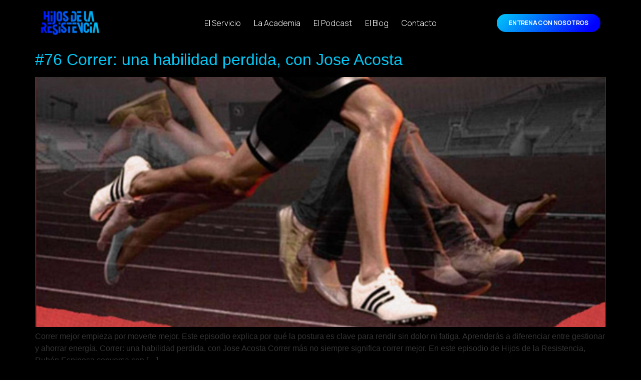

--- FILE ---
content_type: text/html; charset=UTF-8
request_url: https://hijosdelaresistencia.com/2021/03/11/
body_size: 18554
content:
<!doctype html>
<html lang="es">
<head>
	<meta charset="UTF-8">
	<meta name="viewport" content="width=device-width, initial-scale=1">
	<link rel="profile" href="https://gmpg.org/xfn/11">
	<meta name='robots' content='noindex, follow' />
	<style>img:is([sizes="auto" i], [sizes^="auto," i]) { contain-intrinsic-size: 3000px 1500px }</style>
	<script id="cookieyes" type="text/javascript" src="https://cdn-cookieyes.com/client_data/ccf5a72038559802a3b8469d/script.js"></script>
	<!-- This site is optimized with the Yoast SEO Premium plugin v24.5 (Yoast SEO v26.4) - https://yoast.com/wordpress/plugins/seo/ -->
	<title>11 de marzo de 2021 - Hijos de la resistencia</title>
	<meta property="og:locale" content="es_ES" />
	<meta property="og:type" content="website" />
	<meta property="og:title" content="11 de marzo de 2021" />
	<meta property="og:url" content="https://hijosdelaresistencia.com/2021/03/11/" />
	<meta property="og:site_name" content="Hijos de la resistencia" />
	<meta name="twitter:card" content="summary_large_image" />
	<script type="application/ld+json" class="yoast-schema-graph">{"@context":"https://schema.org","@graph":[{"@type":"CollectionPage","@id":"https://hijosdelaresistencia.com/2021/03/11/","url":"https://hijosdelaresistencia.com/2021/03/11/","name":"11 de marzo de 2021 - Hijos de la resistencia","isPartOf":{"@id":"https://hijosdelaresistencia.com/#website"},"primaryImageOfPage":{"@id":"https://hijosdelaresistencia.com/2021/03/11/#primaryimage"},"image":{"@id":"https://hijosdelaresistencia.com/2021/03/11/#primaryimage"},"thumbnailUrl":"https://hijosdelaresistencia.com/wp-content/uploads/2026/01/Captura-de-pantalla-2026-01-09-a-las-20.46.30.png","breadcrumb":{"@id":"https://hijosdelaresistencia.com/2021/03/11/#breadcrumb"},"inLanguage":"es"},{"@type":"ImageObject","inLanguage":"es","@id":"https://hijosdelaresistencia.com/2021/03/11/#primaryimage","url":"https://hijosdelaresistencia.com/wp-content/uploads/2026/01/Captura-de-pantalla-2026-01-09-a-las-20.46.30.png","contentUrl":"https://hijosdelaresistencia.com/wp-content/uploads/2026/01/Captura-de-pantalla-2026-01-09-a-las-20.46.30.png","width":948,"height":956},{"@type":"BreadcrumbList","@id":"https://hijosdelaresistencia.com/2021/03/11/#breadcrumb","itemListElement":[{"@type":"ListItem","position":1,"name":"Portada","item":"https://hijosdelaresistencia.com/"},{"@type":"ListItem","position":2,"name":"Archivo de 11 de marzo de 2021"}]},{"@type":"WebSite","@id":"https://hijosdelaresistencia.com/#website","url":"https://hijosdelaresistencia.com/","name":"Hijos de la resistencia","description":"Servicio integral para el deportista de resistencia","publisher":{"@id":"https://hijosdelaresistencia.com/#organization"},"potentialAction":[{"@type":"SearchAction","target":{"@type":"EntryPoint","urlTemplate":"https://hijosdelaresistencia.com/?s={search_term_string}"},"query-input":{"@type":"PropertyValueSpecification","valueRequired":true,"valueName":"search_term_string"}}],"inLanguage":"es"},{"@type":"Organization","@id":"https://hijosdelaresistencia.com/#organization","name":"Hijos de la resistencia","url":"https://hijosdelaresistencia.com/","logo":{"@type":"ImageObject","inLanguage":"es","@id":"https://hijosdelaresistencia.com/#/schema/logo/image/","url":"https://hijosdelaresistencia.com/wp-content/uploads/2023/01/LogosHDLR_Azul.png","contentUrl":"https://hijosdelaresistencia.com/wp-content/uploads/2023/01/LogosHDLR_Azul.png","width":2704,"height":1173,"caption":"Hijos de la resistencia"},"image":{"@id":"https://hijosdelaresistencia.com/#/schema/logo/image/"}}]}</script>
	<!-- / Yoast SEO Premium plugin. -->


<link rel='dns-prefetch' href='//www.googletagmanager.com' />
<link rel="alternate" type="application/rss+xml" title="Hijos de la resistencia &raquo; Feed" href="https://hijosdelaresistencia.com/feed/" />
<link rel="alternate" type="application/rss+xml" title="Hijos de la resistencia &raquo; Feed de los comentarios" href="https://hijosdelaresistencia.com/comments/feed/" />
<script>
window._wpemojiSettings = {"baseUrl":"https:\/\/s.w.org\/images\/core\/emoji\/16.0.1\/72x72\/","ext":".png","svgUrl":"https:\/\/s.w.org\/images\/core\/emoji\/16.0.1\/svg\/","svgExt":".svg","source":{"concatemoji":"https:\/\/hijosdelaresistencia.com\/wp-includes\/js\/wp-emoji-release.min.js?ver=39bccbe3daefcd60de5457b7147fd4b3"}};
/*! This file is auto-generated */
!function(s,n){var o,i,e;function c(e){try{var t={supportTests:e,timestamp:(new Date).valueOf()};sessionStorage.setItem(o,JSON.stringify(t))}catch(e){}}function p(e,t,n){e.clearRect(0,0,e.canvas.width,e.canvas.height),e.fillText(t,0,0);var t=new Uint32Array(e.getImageData(0,0,e.canvas.width,e.canvas.height).data),a=(e.clearRect(0,0,e.canvas.width,e.canvas.height),e.fillText(n,0,0),new Uint32Array(e.getImageData(0,0,e.canvas.width,e.canvas.height).data));return t.every(function(e,t){return e===a[t]})}function u(e,t){e.clearRect(0,0,e.canvas.width,e.canvas.height),e.fillText(t,0,0);for(var n=e.getImageData(16,16,1,1),a=0;a<n.data.length;a++)if(0!==n.data[a])return!1;return!0}function f(e,t,n,a){switch(t){case"flag":return n(e,"\ud83c\udff3\ufe0f\u200d\u26a7\ufe0f","\ud83c\udff3\ufe0f\u200b\u26a7\ufe0f")?!1:!n(e,"\ud83c\udde8\ud83c\uddf6","\ud83c\udde8\u200b\ud83c\uddf6")&&!n(e,"\ud83c\udff4\udb40\udc67\udb40\udc62\udb40\udc65\udb40\udc6e\udb40\udc67\udb40\udc7f","\ud83c\udff4\u200b\udb40\udc67\u200b\udb40\udc62\u200b\udb40\udc65\u200b\udb40\udc6e\u200b\udb40\udc67\u200b\udb40\udc7f");case"emoji":return!a(e,"\ud83e\udedf")}return!1}function g(e,t,n,a){var r="undefined"!=typeof WorkerGlobalScope&&self instanceof WorkerGlobalScope?new OffscreenCanvas(300,150):s.createElement("canvas"),o=r.getContext("2d",{willReadFrequently:!0}),i=(o.textBaseline="top",o.font="600 32px Arial",{});return e.forEach(function(e){i[e]=t(o,e,n,a)}),i}function t(e){var t=s.createElement("script");t.src=e,t.defer=!0,s.head.appendChild(t)}"undefined"!=typeof Promise&&(o="wpEmojiSettingsSupports",i=["flag","emoji"],n.supports={everything:!0,everythingExceptFlag:!0},e=new Promise(function(e){s.addEventListener("DOMContentLoaded",e,{once:!0})}),new Promise(function(t){var n=function(){try{var e=JSON.parse(sessionStorage.getItem(o));if("object"==typeof e&&"number"==typeof e.timestamp&&(new Date).valueOf()<e.timestamp+604800&&"object"==typeof e.supportTests)return e.supportTests}catch(e){}return null}();if(!n){if("undefined"!=typeof Worker&&"undefined"!=typeof OffscreenCanvas&&"undefined"!=typeof URL&&URL.createObjectURL&&"undefined"!=typeof Blob)try{var e="postMessage("+g.toString()+"("+[JSON.stringify(i),f.toString(),p.toString(),u.toString()].join(",")+"));",a=new Blob([e],{type:"text/javascript"}),r=new Worker(URL.createObjectURL(a),{name:"wpTestEmojiSupports"});return void(r.onmessage=function(e){c(n=e.data),r.terminate(),t(n)})}catch(e){}c(n=g(i,f,p,u))}t(n)}).then(function(e){for(var t in e)n.supports[t]=e[t],n.supports.everything=n.supports.everything&&n.supports[t],"flag"!==t&&(n.supports.everythingExceptFlag=n.supports.everythingExceptFlag&&n.supports[t]);n.supports.everythingExceptFlag=n.supports.everythingExceptFlag&&!n.supports.flag,n.DOMReady=!1,n.readyCallback=function(){n.DOMReady=!0}}).then(function(){return e}).then(function(){var e;n.supports.everything||(n.readyCallback(),(e=n.source||{}).concatemoji?t(e.concatemoji):e.wpemoji&&e.twemoji&&(t(e.twemoji),t(e.wpemoji)))}))}((window,document),window._wpemojiSettings);
</script>
<link rel='stylesheet' id='wc-blocks-integration-css' href='https://hijosdelaresistencia.com/wp-content/plugins/woocommerce-subscriptions/vendor/woocommerce/subscriptions-core/build/index.css?ver=6.7.1' media='all' />
<style id='wp-emoji-styles-inline-css'>

	img.wp-smiley, img.emoji {
		display: inline !important;
		border: none !important;
		box-shadow: none !important;
		height: 1em !important;
		width: 1em !important;
		margin: 0 0.07em !important;
		vertical-align: -0.1em !important;
		background: none !important;
		padding: 0 !important;
	}
</style>
<style id='global-styles-inline-css'>
:root{--wp--preset--aspect-ratio--square: 1;--wp--preset--aspect-ratio--4-3: 4/3;--wp--preset--aspect-ratio--3-4: 3/4;--wp--preset--aspect-ratio--3-2: 3/2;--wp--preset--aspect-ratio--2-3: 2/3;--wp--preset--aspect-ratio--16-9: 16/9;--wp--preset--aspect-ratio--9-16: 9/16;--wp--preset--color--black: #000000;--wp--preset--color--cyan-bluish-gray: #abb8c3;--wp--preset--color--white: #ffffff;--wp--preset--color--pale-pink: #f78da7;--wp--preset--color--vivid-red: #cf2e2e;--wp--preset--color--luminous-vivid-orange: #ff6900;--wp--preset--color--luminous-vivid-amber: #fcb900;--wp--preset--color--light-green-cyan: #7bdcb5;--wp--preset--color--vivid-green-cyan: #00d084;--wp--preset--color--pale-cyan-blue: #8ed1fc;--wp--preset--color--vivid-cyan-blue: #0693e3;--wp--preset--color--vivid-purple: #9b51e0;--wp--preset--gradient--vivid-cyan-blue-to-vivid-purple: linear-gradient(135deg,rgba(6,147,227,1) 0%,rgb(155,81,224) 100%);--wp--preset--gradient--light-green-cyan-to-vivid-green-cyan: linear-gradient(135deg,rgb(122,220,180) 0%,rgb(0,208,130) 100%);--wp--preset--gradient--luminous-vivid-amber-to-luminous-vivid-orange: linear-gradient(135deg,rgba(252,185,0,1) 0%,rgba(255,105,0,1) 100%);--wp--preset--gradient--luminous-vivid-orange-to-vivid-red: linear-gradient(135deg,rgba(255,105,0,1) 0%,rgb(207,46,46) 100%);--wp--preset--gradient--very-light-gray-to-cyan-bluish-gray: linear-gradient(135deg,rgb(238,238,238) 0%,rgb(169,184,195) 100%);--wp--preset--gradient--cool-to-warm-spectrum: linear-gradient(135deg,rgb(74,234,220) 0%,rgb(151,120,209) 20%,rgb(207,42,186) 40%,rgb(238,44,130) 60%,rgb(251,105,98) 80%,rgb(254,248,76) 100%);--wp--preset--gradient--blush-light-purple: linear-gradient(135deg,rgb(255,206,236) 0%,rgb(152,150,240) 100%);--wp--preset--gradient--blush-bordeaux: linear-gradient(135deg,rgb(254,205,165) 0%,rgb(254,45,45) 50%,rgb(107,0,62) 100%);--wp--preset--gradient--luminous-dusk: linear-gradient(135deg,rgb(255,203,112) 0%,rgb(199,81,192) 50%,rgb(65,88,208) 100%);--wp--preset--gradient--pale-ocean: linear-gradient(135deg,rgb(255,245,203) 0%,rgb(182,227,212) 50%,rgb(51,167,181) 100%);--wp--preset--gradient--electric-grass: linear-gradient(135deg,rgb(202,248,128) 0%,rgb(113,206,126) 100%);--wp--preset--gradient--midnight: linear-gradient(135deg,rgb(2,3,129) 0%,rgb(40,116,252) 100%);--wp--preset--font-size--small: 13px;--wp--preset--font-size--medium: 20px;--wp--preset--font-size--large: 36px;--wp--preset--font-size--x-large: 42px;--wp--preset--spacing--20: 0.44rem;--wp--preset--spacing--30: 0.67rem;--wp--preset--spacing--40: 1rem;--wp--preset--spacing--50: 1.5rem;--wp--preset--spacing--60: 2.25rem;--wp--preset--spacing--70: 3.38rem;--wp--preset--spacing--80: 5.06rem;--wp--preset--shadow--natural: 6px 6px 9px rgba(0, 0, 0, 0.2);--wp--preset--shadow--deep: 12px 12px 50px rgba(0, 0, 0, 0.4);--wp--preset--shadow--sharp: 6px 6px 0px rgba(0, 0, 0, 0.2);--wp--preset--shadow--outlined: 6px 6px 0px -3px rgba(255, 255, 255, 1), 6px 6px rgba(0, 0, 0, 1);--wp--preset--shadow--crisp: 6px 6px 0px rgba(0, 0, 0, 1);}:root { --wp--style--global--content-size: 800px;--wp--style--global--wide-size: 1200px; }:where(body) { margin: 0; }.wp-site-blocks > .alignleft { float: left; margin-right: 2em; }.wp-site-blocks > .alignright { float: right; margin-left: 2em; }.wp-site-blocks > .aligncenter { justify-content: center; margin-left: auto; margin-right: auto; }:where(.wp-site-blocks) > * { margin-block-start: 24px; margin-block-end: 0; }:where(.wp-site-blocks) > :first-child { margin-block-start: 0; }:where(.wp-site-blocks) > :last-child { margin-block-end: 0; }:root { --wp--style--block-gap: 24px; }:root :where(.is-layout-flow) > :first-child{margin-block-start: 0;}:root :where(.is-layout-flow) > :last-child{margin-block-end: 0;}:root :where(.is-layout-flow) > *{margin-block-start: 24px;margin-block-end: 0;}:root :where(.is-layout-constrained) > :first-child{margin-block-start: 0;}:root :where(.is-layout-constrained) > :last-child{margin-block-end: 0;}:root :where(.is-layout-constrained) > *{margin-block-start: 24px;margin-block-end: 0;}:root :where(.is-layout-flex){gap: 24px;}:root :where(.is-layout-grid){gap: 24px;}.is-layout-flow > .alignleft{float: left;margin-inline-start: 0;margin-inline-end: 2em;}.is-layout-flow > .alignright{float: right;margin-inline-start: 2em;margin-inline-end: 0;}.is-layout-flow > .aligncenter{margin-left: auto !important;margin-right: auto !important;}.is-layout-constrained > .alignleft{float: left;margin-inline-start: 0;margin-inline-end: 2em;}.is-layout-constrained > .alignright{float: right;margin-inline-start: 2em;margin-inline-end: 0;}.is-layout-constrained > .aligncenter{margin-left: auto !important;margin-right: auto !important;}.is-layout-constrained > :where(:not(.alignleft):not(.alignright):not(.alignfull)){max-width: var(--wp--style--global--content-size);margin-left: auto !important;margin-right: auto !important;}.is-layout-constrained > .alignwide{max-width: var(--wp--style--global--wide-size);}body .is-layout-flex{display: flex;}.is-layout-flex{flex-wrap: wrap;align-items: center;}.is-layout-flex > :is(*, div){margin: 0;}body .is-layout-grid{display: grid;}.is-layout-grid > :is(*, div){margin: 0;}body{padding-top: 0px;padding-right: 0px;padding-bottom: 0px;padding-left: 0px;}a:where(:not(.wp-element-button)){text-decoration: underline;}:root :where(.wp-element-button, .wp-block-button__link){background-color: #32373c;border-width: 0;color: #fff;font-family: inherit;font-size: inherit;line-height: inherit;padding: calc(0.667em + 2px) calc(1.333em + 2px);text-decoration: none;}.has-black-color{color: var(--wp--preset--color--black) !important;}.has-cyan-bluish-gray-color{color: var(--wp--preset--color--cyan-bluish-gray) !important;}.has-white-color{color: var(--wp--preset--color--white) !important;}.has-pale-pink-color{color: var(--wp--preset--color--pale-pink) !important;}.has-vivid-red-color{color: var(--wp--preset--color--vivid-red) !important;}.has-luminous-vivid-orange-color{color: var(--wp--preset--color--luminous-vivid-orange) !important;}.has-luminous-vivid-amber-color{color: var(--wp--preset--color--luminous-vivid-amber) !important;}.has-light-green-cyan-color{color: var(--wp--preset--color--light-green-cyan) !important;}.has-vivid-green-cyan-color{color: var(--wp--preset--color--vivid-green-cyan) !important;}.has-pale-cyan-blue-color{color: var(--wp--preset--color--pale-cyan-blue) !important;}.has-vivid-cyan-blue-color{color: var(--wp--preset--color--vivid-cyan-blue) !important;}.has-vivid-purple-color{color: var(--wp--preset--color--vivid-purple) !important;}.has-black-background-color{background-color: var(--wp--preset--color--black) !important;}.has-cyan-bluish-gray-background-color{background-color: var(--wp--preset--color--cyan-bluish-gray) !important;}.has-white-background-color{background-color: var(--wp--preset--color--white) !important;}.has-pale-pink-background-color{background-color: var(--wp--preset--color--pale-pink) !important;}.has-vivid-red-background-color{background-color: var(--wp--preset--color--vivid-red) !important;}.has-luminous-vivid-orange-background-color{background-color: var(--wp--preset--color--luminous-vivid-orange) !important;}.has-luminous-vivid-amber-background-color{background-color: var(--wp--preset--color--luminous-vivid-amber) !important;}.has-light-green-cyan-background-color{background-color: var(--wp--preset--color--light-green-cyan) !important;}.has-vivid-green-cyan-background-color{background-color: var(--wp--preset--color--vivid-green-cyan) !important;}.has-pale-cyan-blue-background-color{background-color: var(--wp--preset--color--pale-cyan-blue) !important;}.has-vivid-cyan-blue-background-color{background-color: var(--wp--preset--color--vivid-cyan-blue) !important;}.has-vivid-purple-background-color{background-color: var(--wp--preset--color--vivid-purple) !important;}.has-black-border-color{border-color: var(--wp--preset--color--black) !important;}.has-cyan-bluish-gray-border-color{border-color: var(--wp--preset--color--cyan-bluish-gray) !important;}.has-white-border-color{border-color: var(--wp--preset--color--white) !important;}.has-pale-pink-border-color{border-color: var(--wp--preset--color--pale-pink) !important;}.has-vivid-red-border-color{border-color: var(--wp--preset--color--vivid-red) !important;}.has-luminous-vivid-orange-border-color{border-color: var(--wp--preset--color--luminous-vivid-orange) !important;}.has-luminous-vivid-amber-border-color{border-color: var(--wp--preset--color--luminous-vivid-amber) !important;}.has-light-green-cyan-border-color{border-color: var(--wp--preset--color--light-green-cyan) !important;}.has-vivid-green-cyan-border-color{border-color: var(--wp--preset--color--vivid-green-cyan) !important;}.has-pale-cyan-blue-border-color{border-color: var(--wp--preset--color--pale-cyan-blue) !important;}.has-vivid-cyan-blue-border-color{border-color: var(--wp--preset--color--vivid-cyan-blue) !important;}.has-vivid-purple-border-color{border-color: var(--wp--preset--color--vivid-purple) !important;}.has-vivid-cyan-blue-to-vivid-purple-gradient-background{background: var(--wp--preset--gradient--vivid-cyan-blue-to-vivid-purple) !important;}.has-light-green-cyan-to-vivid-green-cyan-gradient-background{background: var(--wp--preset--gradient--light-green-cyan-to-vivid-green-cyan) !important;}.has-luminous-vivid-amber-to-luminous-vivid-orange-gradient-background{background: var(--wp--preset--gradient--luminous-vivid-amber-to-luminous-vivid-orange) !important;}.has-luminous-vivid-orange-to-vivid-red-gradient-background{background: var(--wp--preset--gradient--luminous-vivid-orange-to-vivid-red) !important;}.has-very-light-gray-to-cyan-bluish-gray-gradient-background{background: var(--wp--preset--gradient--very-light-gray-to-cyan-bluish-gray) !important;}.has-cool-to-warm-spectrum-gradient-background{background: var(--wp--preset--gradient--cool-to-warm-spectrum) !important;}.has-blush-light-purple-gradient-background{background: var(--wp--preset--gradient--blush-light-purple) !important;}.has-blush-bordeaux-gradient-background{background: var(--wp--preset--gradient--blush-bordeaux) !important;}.has-luminous-dusk-gradient-background{background: var(--wp--preset--gradient--luminous-dusk) !important;}.has-pale-ocean-gradient-background{background: var(--wp--preset--gradient--pale-ocean) !important;}.has-electric-grass-gradient-background{background: var(--wp--preset--gradient--electric-grass) !important;}.has-midnight-gradient-background{background: var(--wp--preset--gradient--midnight) !important;}.has-small-font-size{font-size: var(--wp--preset--font-size--small) !important;}.has-medium-font-size{font-size: var(--wp--preset--font-size--medium) !important;}.has-large-font-size{font-size: var(--wp--preset--font-size--large) !important;}.has-x-large-font-size{font-size: var(--wp--preset--font-size--x-large) !important;}
:root :where(.wp-block-pullquote){font-size: 1.5em;line-height: 1.6;}
</style>
<link rel='stylesheet' id='woocommerce-layout-css' href='https://hijosdelaresistencia.com/wp-content/plugins/woocommerce/assets/css/woocommerce-layout.css?ver=10.4.3' media='all' />
<link rel='stylesheet' id='woocommerce-smallscreen-css' href='https://hijosdelaresistencia.com/wp-content/plugins/woocommerce/assets/css/woocommerce-smallscreen.css?ver=10.4.3' media='only screen and (max-width: 768px)' />
<link rel='stylesheet' id='woocommerce-general-css' href='https://hijosdelaresistencia.com/wp-content/plugins/woocommerce/assets/css/woocommerce.css?ver=10.4.3' media='all' />
<style id='woocommerce-inline-inline-css'>
.woocommerce form .form-row .required { visibility: visible; }
</style>
<link rel='stylesheet' id='woo-variation-swatches-css' href='https://hijosdelaresistencia.com/wp-content/plugins/woo-variation-swatches/assets/css/frontend.min.css?ver=1764702468' media='all' />
<style id='woo-variation-swatches-inline-css'>
:root {
--wvs-tick:url("data:image/svg+xml;utf8,%3Csvg filter='drop-shadow(0px 0px 2px rgb(0 0 0 / .8))' xmlns='http://www.w3.org/2000/svg'  viewBox='0 0 30 30'%3E%3Cpath fill='none' stroke='%23ffffff' stroke-linecap='round' stroke-linejoin='round' stroke-width='4' d='M4 16L11 23 27 7'/%3E%3C/svg%3E");

--wvs-cross:url("data:image/svg+xml;utf8,%3Csvg filter='drop-shadow(0px 0px 5px rgb(255 255 255 / .6))' xmlns='http://www.w3.org/2000/svg' width='72px' height='72px' viewBox='0 0 24 24'%3E%3Cpath fill='none' stroke='%23ff0000' stroke-linecap='round' stroke-width='0.6' d='M5 5L19 19M19 5L5 19'/%3E%3C/svg%3E");
--wvs-single-product-item-width:30px;
--wvs-single-product-item-height:30px;
--wvs-single-product-item-font-size:16px}
</style>
<link rel='stylesheet' id='hello-elementor-css' href='https://hijosdelaresistencia.com/wp-content/themes/hello-elementor/assets/css/reset.css?ver=3.4.5' media='all' />
<link rel='stylesheet' id='hello-elementor-theme-style-css' href='https://hijosdelaresistencia.com/wp-content/themes/hello-elementor/assets/css/theme.css?ver=3.4.5' media='all' />
<link rel='stylesheet' id='hello-elementor-header-footer-css' href='https://hijosdelaresistencia.com/wp-content/themes/hello-elementor/assets/css/header-footer.css?ver=3.4.5' media='all' />
<link rel='stylesheet' id='elementor-frontend-css' href='https://hijosdelaresistencia.com/wp-content/plugins/elementor/assets/css/frontend.min.css?ver=3.27.6' media='all' />
<link rel='stylesheet' id='widget-image-css' href='https://hijosdelaresistencia.com/wp-content/plugins/elementor/assets/css/widget-image.min.css?ver=3.27.6' media='all' />
<link rel='stylesheet' id='widget-nav-menu-css' href='https://hijosdelaresistencia.com/wp-content/plugins/elementor-pro/assets/css/widget-nav-menu.min.css?ver=3.27.4' media='all' />
<link rel='stylesheet' id='e-sticky-css' href='https://hijosdelaresistencia.com/wp-content/plugins/elementor-pro/assets/css/modules/sticky.min.css?ver=3.27.4' media='all' />
<link rel='stylesheet' id='widget-spacer-css' href='https://hijosdelaresistencia.com/wp-content/plugins/elementor/assets/css/widget-spacer.min.css?ver=3.27.6' media='all' />
<link rel='stylesheet' id='widget-icon-list-css' href='https://hijosdelaresistencia.com/wp-content/plugins/elementor/assets/css/widget-icon-list.min.css?ver=3.27.6' media='all' />
<link rel='stylesheet' id='widget-social-icons-css' href='https://hijosdelaresistencia.com/wp-content/plugins/elementor/assets/css/widget-social-icons.min.css?ver=3.27.6' media='all' />
<link rel='stylesheet' id='e-apple-webkit-css' href='https://hijosdelaresistencia.com/wp-content/plugins/elementor/assets/css/conditionals/apple-webkit.min.css?ver=3.27.6' media='all' />
<link rel='stylesheet' id='widget-text-editor-css' href='https://hijosdelaresistencia.com/wp-content/plugins/elementor/assets/css/widget-text-editor.min.css?ver=3.27.6' media='all' />
<link rel='stylesheet' id='elementor-post-49068-css' href='https://hijosdelaresistencia.com/wp-content/uploads/elementor/css/post-49068.css?ver=1765792643' media='all' />
<link rel='stylesheet' id='elementor-post-52466-css' href='https://hijosdelaresistencia.com/wp-content/uploads/elementor/css/post-52466.css?ver=1765792643' media='all' />
<link rel='stylesheet' id='elementor-post-52477-css' href='https://hijosdelaresistencia.com/wp-content/uploads/elementor/css/post-52477.css?ver=1765792643' media='all' />
<link rel='stylesheet' id='google-fonts-1-css' href='https://fonts.googleapis.com/css?family=Manrope%3A100%2C100italic%2C200%2C200italic%2C300%2C300italic%2C400%2C400italic%2C500%2C500italic%2C600%2C600italic%2C700%2C700italic%2C800%2C800italic%2C900%2C900italic&#038;display=swap&#038;ver=6.8.3' media='all' />
<link rel="preconnect" href="https://fonts.gstatic.com/" crossorigin><script src="https://hijosdelaresistencia.com/wp-includes/js/jquery/jquery.min.js?ver=3.7.1" id="jquery-core-js"></script>
<script src="https://hijosdelaresistencia.com/wp-includes/js/jquery/jquery-migrate.min.js?ver=3.4.1" id="jquery-migrate-js"></script>
<script src="https://hijosdelaresistencia.com/wp-content/plugins/woocommerce/assets/js/jquery-blockui/jquery.blockUI.min.js?ver=2.7.0-wc.10.4.3" id="wc-jquery-blockui-js" data-wp-strategy="defer"></script>
<script id="wc-add-to-cart-js-extra">
var wc_add_to_cart_params = {"ajax_url":"\/wp-admin\/admin-ajax.php","wc_ajax_url":"\/?wc-ajax=%%endpoint%%","i18n_view_cart":"Ver carrito","cart_url":"https:\/\/hijosdelaresistencia.com\/carrito\/","is_cart":"","cart_redirect_after_add":"no"};
</script>
<script src="https://hijosdelaresistencia.com/wp-content/plugins/woocommerce/assets/js/frontend/add-to-cart.min.js?ver=10.4.3" id="wc-add-to-cart-js" defer data-wp-strategy="defer"></script>
<script src="https://hijosdelaresistencia.com/wp-content/plugins/woocommerce/assets/js/js-cookie/js.cookie.min.js?ver=2.1.4-wc.10.4.3" id="wc-js-cookie-js" defer data-wp-strategy="defer"></script>
<script id="woocommerce-js-extra">
var woocommerce_params = {"ajax_url":"\/wp-admin\/admin-ajax.php","wc_ajax_url":"\/?wc-ajax=%%endpoint%%","i18n_password_show":"Mostrar contrase\u00f1a","i18n_password_hide":"Ocultar contrase\u00f1a"};
</script>
<script src="https://hijosdelaresistencia.com/wp-content/plugins/woocommerce/assets/js/frontend/woocommerce.min.js?ver=10.4.3" id="woocommerce-js" defer data-wp-strategy="defer"></script>
<link rel="https://api.w.org/" href="https://hijosdelaresistencia.com/wp-json/" /><link rel="EditURI" type="application/rsd+xml" title="RSD" href="https://hijosdelaresistencia.com/xmlrpc.php?rsd" />
<meta name="generator" content="Site Kit by Google 1.167.0" /><!-- Google Tag Manager -->
<script>(function(w,d,s,l,i){w[l]=w[l]||[];w[l].push({'gtm.start':
new Date().getTime(),event:'gtm.js'});var f=d.getElementsByTagName(s)[0],
j=d.createElement(s),dl=l!='dataLayer'?'&l='+l:'';j.async=true;j.src=
'https://www.googletagmanager.com/gtm.js?id='+i+dl;f.parentNode.insertBefore(j,f);
})(window,document,'script','dataLayer','GTM-5TGKQZHM');</script>
<!-- End Google Tag Manager -->	<noscript><style>.woocommerce-product-gallery{ opacity: 1 !important; }</style></noscript>
	<meta name="generator" content="Elementor 3.27.6; features: e_font_icon_svg; settings: css_print_method-external, google_font-enabled, font_display-swap">
			<style>
				.e-con.e-parent:nth-of-type(n+4):not(.e-lazyloaded):not(.e-no-lazyload),
				.e-con.e-parent:nth-of-type(n+4):not(.e-lazyloaded):not(.e-no-lazyload) * {
					background-image: none !important;
				}
				@media screen and (max-height: 1024px) {
					.e-con.e-parent:nth-of-type(n+3):not(.e-lazyloaded):not(.e-no-lazyload),
					.e-con.e-parent:nth-of-type(n+3):not(.e-lazyloaded):not(.e-no-lazyload) * {
						background-image: none !important;
					}
				}
				@media screen and (max-height: 640px) {
					.e-con.e-parent:nth-of-type(n+2):not(.e-lazyloaded):not(.e-no-lazyload),
					.e-con.e-parent:nth-of-type(n+2):not(.e-lazyloaded):not(.e-no-lazyload) * {
						background-image: none !important;
					}
				}
			</style>
			<!-- Google tag (gtag.js) -->
<script async src="https://www.googletagmanager.com/gtag/js?id=G-4ZS8H8KBK5"></script>
<script>
  window.dataLayer = window.dataLayer || [];
  function gtag(){dataLayer.push(arguments);}
  gtag('js', new Date());

  gtag('config', 'G-4ZS8H8KBK5');
</script><style class="wpcode-css-snippet">.product_meta {
	display:none !important;

}

.amount { font-size:22px !important; 
color:white !important;
}

.woocommerce div.product .product_title {

font-size: 26px;
color: white;
}

.woocommerce-product-details__short-description {
color:white;
margin-bottom: 20px !important;
}


.woo-variation-swatches .variable-items-wrapper .variable-item:not(.radio-variable-item) {
	box-shadow: 0 0 0 2px #439cce !important;
	padding: 15px !important;
	color:black !important;
	font-size:16px !important;}

.woo-variation-swatches .variable-items-wrapper .variable-item:not(.radio-variable-item).selected {
	background-color:#439cce !important;
	color:white !important;}

.single_variation {
	margin-bottom:20px !important;
}

.elementor-widget-woocommerce-cart .woocommerce .input-text.qty {
	border: none !important;
	font-size:18px !important;
}

.subscription-details {
	display:none !important;

}

.single_add_to_cart_button.button:hover {
	border:3px solid #439cce;
}

.product-remove a {
	background: #000 !important;
}

.footer .widget {
	margin-bottom:0px !important;
}
@media (min-width: 600px) {
/* Merge address & postcode fields into 1 row */
 p#billing_company_field {
    display: inline-block !important;
    float: initial !important;
    width: 46% !important;
    margin-right: 4% !important;
}

p#billing_nif_field {
    float: right !important;
    width: 50% !important;
 }

p#billing_city_field {
    display: inline-block !important;
    float: initial !important;
    width: 46% !important;
    margin-right: 4% !important;
}

p#billing_state_field {
    float: right !important;
    width: 50% !important;
 }


p#billing_phone_field {
    display: inline-block !important;
    float: initial !important;
    width: 46% !important;
    margin-right: 4% !important;
}

p#billing_email_field {
    float: right !important;
    width: 50% !important;
 }


#billing_address_2 {
    display:none !important;
}
#activecampaign_for_woocommerce_accepts_marketing_field {
    display:flex;
    width:100% !important;
}


	}

td.product-name {
	max-width:
	300px !important;
}

.wc-stripe-elements-field, .wc-stripe-iban-element-field {
	border-bottom:1px solid #fff !important;
	border-top: none;
	border-left:none;
	border-right:none;
	background-color: transparent;
}


/* Escribe aquí tu código CSS */
.main {
	background-color: white !important;
}
.breadcrumbs {
	display: none !important;
}
blockquote {
max-width: 1200px;
text-align: center;
margin: 20px;
padding: 20px;
font-family: Arial,Helvetica Neue,Helvetica,sans-serif;
font-size: 20px;
color: #428bca;
background: #ccc;
border-radius: 30px;
}
.fn{
    color: #000000;
    font-size: 20px;
	font-weight: bold;
}
.comment-metadata, .comment-metadata a, .entry-meta a, .entry-meta span, .entry-meta a *, .comment-reply-link, .single .entry-tags, .single .entry-tags a {
	color: #000000;}
/* ampliar la separación entre los títulos (ejemplo gracias) y la línea separadora */
.uvc-headings-line {
	margin-top: 15px !important;
	margin-bottom: 15px !important;
}

.e-checkout__order_review {
    background-image:linear-gradient(180deg, #0000FF 0%, var( --e-global-color-primary ) 100%) !important;
    border-radius: 20px !important;
}

.woocommerce-checkout-payment
{ background-color: blue !important;
 border-radius: 20px !important;
}

#wc-stripe-cc-form { 
    background-color: blue !important;
}

.payment_box.payment_method_stripe { 
    background-color: blue !important;
	margin-bottom: 0px !important;
}

.woocommerce-terms-and-conditions-wrapper {
	margin-top:-30px !important;
}

.elementor-widget-woocommerce-cart .woocommerce a:not(.add_to_cart_button):not(.restore-item):not(.wc-backward):not(.wc-forward) {
	color: var(--links-normal-color,#fff);
}
.product-remove a {
	background: transparent !important;
}
.woocommerce a.remove {
	font-size:2em !important;
}

.wc-block-components-notice-banner.is-success {
	display: none !important;
}
.price {
	display:none !important;
}

.woocommerce-message {
	display:none !important;
}
.post-tags {
	display:none !important;
}</style><link rel="icon" href="https://hijosdelaresistencia.com/wp-content/uploads/2023/03/Isotipo-HDLR-Negro-e1714577679269-50x50.png" sizes="32x32" />
<link rel="icon" href="https://hijosdelaresistencia.com/wp-content/uploads/2023/03/Isotipo-HDLR-Negro-e1714577739533.png" sizes="192x192" />
<link rel="apple-touch-icon" href="https://hijosdelaresistencia.com/wp-content/uploads/2023/03/Isotipo-HDLR-Negro-e1714577739533.png" />
<meta name="msapplication-TileImage" content="https://hijosdelaresistencia.com/wp-content/uploads/2023/03/Isotipo-HDLR-Negro-e1714577739533.png" />
</head>
<body data-rsssl=1 class="archive date wp-custom-logo wp-embed-responsive wp-theme-hello-elementor theme-hello-elementor woocommerce-no-js woo-variation-swatches wvs-behavior-blur wvs-theme-hello-elementor wvs-show-label wvs-tooltip hello-elementor-default elementor-default elementor-kit-49068">

<!-- Google Tag Manager (noscript) -->
<noscript><iframe src="https://www.googletagmanager.com/ns.html?id=GTM-5TGKQZHM"
height="0" width="0" style="display:none;visibility:hidden"></iframe></noscript>
<!-- End Google Tag Manager (noscript) -->
<a class="skip-link screen-reader-text" href="#content">Ir al contenido</a>

		<div data-elementor-type="header" data-elementor-id="52466" class="elementor elementor-52466 elementor-location-header" data-elementor-post-type="elementor_library">
			<div class="elementor-element elementor-element-231541e0 elementor-hidden-mobile e-flex e-con-boxed e-con e-parent" data-id="231541e0" data-element_type="container" data-settings="{&quot;background_background&quot;:&quot;classic&quot;,&quot;sticky&quot;:&quot;top&quot;,&quot;sticky_on&quot;:[&quot;desktop&quot;,&quot;tablet&quot;,&quot;mobile&quot;],&quot;sticky_offset&quot;:0,&quot;sticky_effects_offset&quot;:0,&quot;sticky_anchor_link_offset&quot;:0}">
					<div class="e-con-inner">
		<div class="elementor-element elementor-element-1a1c26d8 e-con-full e-flex e-con e-child" data-id="1a1c26d8" data-element_type="container">
				<div class="elementor-element elementor-element-1146d691 elementor-widget elementor-widget-image" data-id="1146d691" data-element_type="widget" data-widget_type="image.default">
				<div class="elementor-widget-container">
																<a href="https://hijosdelaresistencia.com/">
							<img width="150" height="65" src="https://hijosdelaresistencia.com/wp-content/uploads/2024/02/LogosHDLR_color-baja-e1723624514914.png" class="attachment-full size-full wp-image-52294" alt="" />								</a>
															</div>
				</div>
				</div>
		<div class="elementor-element elementor-element-4db07be5 e-con-full e-flex e-con e-child" data-id="4db07be5" data-element_type="container">
				<div class="elementor-element elementor-element-7b7cf4c5 elementor-nav-menu__align-center elementor-nav-menu--dropdown-tablet elementor-nav-menu__text-align-aside elementor-nav-menu--toggle elementor-nav-menu--burger elementor-widget elementor-widget-nav-menu" data-id="7b7cf4c5" data-element_type="widget" data-settings="{&quot;layout&quot;:&quot;horizontal&quot;,&quot;submenu_icon&quot;:{&quot;value&quot;:&quot;&lt;svg class=\&quot;e-font-icon-svg e-fas-caret-down\&quot; viewBox=\&quot;0 0 320 512\&quot; xmlns=\&quot;http:\/\/www.w3.org\/2000\/svg\&quot;&gt;&lt;path d=\&quot;M31.3 192h257.3c17.8 0 26.7 21.5 14.1 34.1L174.1 354.8c-7.8 7.8-20.5 7.8-28.3 0L17.2 226.1C4.6 213.5 13.5 192 31.3 192z\&quot;&gt;&lt;\/path&gt;&lt;\/svg&gt;&quot;,&quot;library&quot;:&quot;fa-solid&quot;},&quot;toggle&quot;:&quot;burger&quot;}" data-widget_type="nav-menu.default">
				<div class="elementor-widget-container">
								<nav aria-label="Menú" class="elementor-nav-menu--main elementor-nav-menu__container elementor-nav-menu--layout-horizontal e--pointer-text e--animation-float">
				<ul id="menu-1-7b7cf4c5" class="elementor-nav-menu"><li class="menu-item menu-item-type-custom menu-item-object-custom menu-item-60334"><a target="_blank" href="https://servicios.hijosdelaresistencia.com/" class="elementor-item">El Servicio</a></li>
<li class="menu-item menu-item-type-post_type menu-item-object-page menu-item-56393"><a href="https://hijosdelaresistencia.com/la-academia/" class="elementor-item">La Academia</a></li>
<li class="menu-item menu-item-type-post_type menu-item-object-page menu-item-52590"><a href="https://hijosdelaresistencia.com/el-podcast/" class="elementor-item">El Podcast</a></li>
<li class="menu-item menu-item-type-post_type menu-item-object-page menu-item-52589"><a href="https://hijosdelaresistencia.com/el-blog/" class="elementor-item">El Blog</a></li>
<li class="menu-item menu-item-type-post_type menu-item-object-page menu-item-52588"><a href="https://hijosdelaresistencia.com/contacto/" class="elementor-item">Contacto</a></li>
</ul>			</nav>
					<div class="elementor-menu-toggle" role="button" tabindex="0" aria-label="Alternar menú" aria-expanded="false">
			<svg aria-hidden="true" role="presentation" class="elementor-menu-toggle__icon--open e-font-icon-svg e-eicon-menu-bar" viewBox="0 0 1000 1000" xmlns="http://www.w3.org/2000/svg"><path d="M104 333H896C929 333 958 304 958 271S929 208 896 208H104C71 208 42 237 42 271S71 333 104 333ZM104 583H896C929 583 958 554 958 521S929 458 896 458H104C71 458 42 487 42 521S71 583 104 583ZM104 833H896C929 833 958 804 958 771S929 708 896 708H104C71 708 42 737 42 771S71 833 104 833Z"></path></svg><svg aria-hidden="true" role="presentation" class="elementor-menu-toggle__icon--close e-font-icon-svg e-eicon-close" viewBox="0 0 1000 1000" xmlns="http://www.w3.org/2000/svg"><path d="M742 167L500 408 258 167C246 154 233 150 217 150 196 150 179 158 167 167 154 179 150 196 150 212 150 229 154 242 171 254L408 500 167 742C138 771 138 800 167 829 196 858 225 858 254 829L496 587 738 829C750 842 767 846 783 846 800 846 817 842 829 829 842 817 846 804 846 783 846 767 842 750 829 737L588 500 833 258C863 229 863 200 833 171 804 137 775 137 742 167Z"></path></svg>		</div>
					<nav class="elementor-nav-menu--dropdown elementor-nav-menu__container" aria-hidden="true">
				<ul id="menu-2-7b7cf4c5" class="elementor-nav-menu"><li class="menu-item menu-item-type-custom menu-item-object-custom menu-item-60334"><a target="_blank" href="https://servicios.hijosdelaresistencia.com/" class="elementor-item" tabindex="-1">El Servicio</a></li>
<li class="menu-item menu-item-type-post_type menu-item-object-page menu-item-56393"><a href="https://hijosdelaresistencia.com/la-academia/" class="elementor-item" tabindex="-1">La Academia</a></li>
<li class="menu-item menu-item-type-post_type menu-item-object-page menu-item-52590"><a href="https://hijosdelaresistencia.com/el-podcast/" class="elementor-item" tabindex="-1">El Podcast</a></li>
<li class="menu-item menu-item-type-post_type menu-item-object-page menu-item-52589"><a href="https://hijosdelaresistencia.com/el-blog/" class="elementor-item" tabindex="-1">El Blog</a></li>
<li class="menu-item menu-item-type-post_type menu-item-object-page menu-item-52588"><a href="https://hijosdelaresistencia.com/contacto/" class="elementor-item" tabindex="-1">Contacto</a></li>
</ul>			</nav>
						</div>
				</div>
				</div>
		<div class="elementor-element elementor-element-49470183 e-con-full e-flex e-con e-child" data-id="49470183" data-element_type="container">
				<div class="elementor-element elementor-element-589ba588 elementor-widget elementor-widget-button" data-id="589ba588" data-element_type="widget" data-widget_type="button.default">
				<div class="elementor-widget-container">
									<div class="elementor-button-wrapper">
					<a class="elementor-button elementor-button-link elementor-size-sm" href="https://hijosdelaresistencia.com/formulario/">
						<span class="elementor-button-content-wrapper">
									<span class="elementor-button-text">ENTRENA CON NOSOTROS</span>
					</span>
					</a>
				</div>
								</div>
				</div>
				</div>
					</div>
				</div>
		<div class="elementor-element elementor-element-595eb31f elementor-hidden-desktop elementor-hidden-tablet e-flex e-con-boxed e-con e-parent" data-id="595eb31f" data-element_type="container" data-settings="{&quot;background_background&quot;:&quot;classic&quot;,&quot;sticky&quot;:&quot;top&quot;,&quot;sticky_on&quot;:[&quot;desktop&quot;,&quot;tablet&quot;,&quot;mobile&quot;],&quot;sticky_offset&quot;:0,&quot;sticky_effects_offset&quot;:0,&quot;sticky_anchor_link_offset&quot;:0}">
					<div class="e-con-inner">
		<div class="elementor-element elementor-element-5f5e834b e-con-full e-flex e-con e-child" data-id="5f5e834b" data-element_type="container">
				<div class="elementor-element elementor-element-21088ae2 elementor-widget elementor-widget-image" data-id="21088ae2" data-element_type="widget" data-widget_type="image.default">
				<div class="elementor-widget-container">
																<a href="https://hijosdelaresistencia.com/home/">
							<img width="150" height="65" src="https://hijosdelaresistencia.com/wp-content/uploads/2024/02/LogosHDLR_color-baja-e1723624514914.png" class="attachment-full size-full wp-image-52294" alt="" />								</a>
															</div>
				</div>
				</div>
		<div class="elementor-element elementor-element-fd0fe7f e-con-full e-flex e-con e-child" data-id="fd0fe7f" data-element_type="container">
				<div class="elementor-element elementor-element-74cadf7b elementor-nav-menu__align-justify elementor-nav-menu--dropdown-tablet elementor-nav-menu__text-align-aside elementor-nav-menu--toggle elementor-nav-menu--burger elementor-widget elementor-widget-nav-menu" data-id="74cadf7b" data-element_type="widget" data-settings="{&quot;layout&quot;:&quot;vertical&quot;,&quot;submenu_icon&quot;:{&quot;value&quot;:&quot;&lt;svg class=\&quot;e-font-icon-svg e-fas-caret-down\&quot; viewBox=\&quot;0 0 320 512\&quot; xmlns=\&quot;http:\/\/www.w3.org\/2000\/svg\&quot;&gt;&lt;path d=\&quot;M31.3 192h257.3c17.8 0 26.7 21.5 14.1 34.1L174.1 354.8c-7.8 7.8-20.5 7.8-28.3 0L17.2 226.1C4.6 213.5 13.5 192 31.3 192z\&quot;&gt;&lt;\/path&gt;&lt;\/svg&gt;&quot;,&quot;library&quot;:&quot;fa-solid&quot;},&quot;toggle&quot;:&quot;burger&quot;}" data-widget_type="nav-menu.default">
				<div class="elementor-widget-container">
								<nav aria-label="Menú" class="elementor-nav-menu--main elementor-nav-menu__container elementor-nav-menu--layout-vertical e--pointer-none">
				<ul id="menu-1-74cadf7b" class="elementor-nav-menu sm-vertical"><li class="menu-item menu-item-type-custom menu-item-object-custom menu-item-60334"><a target="_blank" href="https://servicios.hijosdelaresistencia.com/" class="elementor-item">El Servicio</a></li>
<li class="menu-item menu-item-type-post_type menu-item-object-page menu-item-56393"><a href="https://hijosdelaresistencia.com/la-academia/" class="elementor-item">La Academia</a></li>
<li class="menu-item menu-item-type-post_type menu-item-object-page menu-item-52590"><a href="https://hijosdelaresistencia.com/el-podcast/" class="elementor-item">El Podcast</a></li>
<li class="menu-item menu-item-type-post_type menu-item-object-page menu-item-52589"><a href="https://hijosdelaresistencia.com/el-blog/" class="elementor-item">El Blog</a></li>
<li class="menu-item menu-item-type-post_type menu-item-object-page menu-item-52588"><a href="https://hijosdelaresistencia.com/contacto/" class="elementor-item">Contacto</a></li>
</ul>			</nav>
					<div class="elementor-menu-toggle" role="button" tabindex="0" aria-label="Alternar menú" aria-expanded="false">
			<svg aria-hidden="true" role="presentation" class="elementor-menu-toggle__icon--open e-font-icon-svg e-eicon-menu-bar" viewBox="0 0 1000 1000" xmlns="http://www.w3.org/2000/svg"><path d="M104 333H896C929 333 958 304 958 271S929 208 896 208H104C71 208 42 237 42 271S71 333 104 333ZM104 583H896C929 583 958 554 958 521S929 458 896 458H104C71 458 42 487 42 521S71 583 104 583ZM104 833H896C929 833 958 804 958 771S929 708 896 708H104C71 708 42 737 42 771S71 833 104 833Z"></path></svg><svg aria-hidden="true" role="presentation" class="elementor-menu-toggle__icon--close e-font-icon-svg e-eicon-close" viewBox="0 0 1000 1000" xmlns="http://www.w3.org/2000/svg"><path d="M742 167L500 408 258 167C246 154 233 150 217 150 196 150 179 158 167 167 154 179 150 196 150 212 150 229 154 242 171 254L408 500 167 742C138 771 138 800 167 829 196 858 225 858 254 829L496 587 738 829C750 842 767 846 783 846 800 846 817 842 829 829 842 817 846 804 846 783 846 767 842 750 829 737L588 500 833 258C863 229 863 200 833 171 804 137 775 137 742 167Z"></path></svg>		</div>
					<nav class="elementor-nav-menu--dropdown elementor-nav-menu__container" aria-hidden="true">
				<ul id="menu-2-74cadf7b" class="elementor-nav-menu sm-vertical"><li class="menu-item menu-item-type-custom menu-item-object-custom menu-item-60334"><a target="_blank" href="https://servicios.hijosdelaresistencia.com/" class="elementor-item" tabindex="-1">El Servicio</a></li>
<li class="menu-item menu-item-type-post_type menu-item-object-page menu-item-56393"><a href="https://hijosdelaresistencia.com/la-academia/" class="elementor-item" tabindex="-1">La Academia</a></li>
<li class="menu-item menu-item-type-post_type menu-item-object-page menu-item-52590"><a href="https://hijosdelaresistencia.com/el-podcast/" class="elementor-item" tabindex="-1">El Podcast</a></li>
<li class="menu-item menu-item-type-post_type menu-item-object-page menu-item-52589"><a href="https://hijosdelaresistencia.com/el-blog/" class="elementor-item" tabindex="-1">El Blog</a></li>
<li class="menu-item menu-item-type-post_type menu-item-object-page menu-item-52588"><a href="https://hijosdelaresistencia.com/contacto/" class="elementor-item" tabindex="-1">Contacto</a></li>
</ul>			</nav>
						</div>
				</div>
				</div>
					</div>
				</div>
				</div>
		<main id="content" class="site-main">

	
	<div class="page-content">
					<article class="post">
				<h2 class="entry-title"><a href="https://hijosdelaresistencia.com/correr-una-habilidad-perdida-con-jose-acosta/">#76 Correr: una habilidad perdida, con Jose Acosta</a></h2><a href="https://hijosdelaresistencia.com/correr-una-habilidad-perdida-con-jose-acosta/"><img fetchpriority="high" width="800" height="807" src="https://hijosdelaresistencia.com/wp-content/uploads/2026/01/Captura-de-pantalla-2026-01-09-a-las-20.46.30.png" class="attachment-large size-large wp-post-image" alt="" decoding="async" srcset="https://hijosdelaresistencia.com/wp-content/uploads/2026/01/Captura-de-pantalla-2026-01-09-a-las-20.46.30.png 948w, https://hijosdelaresistencia.com/wp-content/uploads/2026/01/Captura-de-pantalla-2026-01-09-a-las-20.46.30-198x200.png 198w, https://hijosdelaresistencia.com/wp-content/uploads/2026/01/Captura-de-pantalla-2026-01-09-a-las-20.46.30-150x151.png 150w, https://hijosdelaresistencia.com/wp-content/uploads/2026/01/Captura-de-pantalla-2026-01-09-a-las-20.46.30-768x774.png 768w, https://hijosdelaresistencia.com/wp-content/uploads/2026/01/Captura-de-pantalla-2026-01-09-a-las-20.46.30-300x303.png 300w, https://hijosdelaresistencia.com/wp-content/uploads/2026/01/Captura-de-pantalla-2026-01-09-a-las-20.46.30-100x100.png 100w, https://hijosdelaresistencia.com/wp-content/uploads/2026/01/Captura-de-pantalla-2026-01-09-a-las-20.46.30-50x50.png 50w" sizes="(max-width: 800px) 100vw, 800px" /></a><p>Correr mejor empieza por moverte mejor. Este episodio explica por qué la postura es clave para rendir sin dolor ni fatiga. Aprenderás a diferenciar entre gestionar y ahorrar energía. Correr: una habilidad perdida, con Jose Acosta Correr más no siempre significa correr mejor. En este episodio de Hijos de la Resistencia, Rubén Espinosa conversa con [&hellip;]</p>
			</article>
					<article class="post">
				<h2 class="entry-title"><a href="https://hijosdelaresistencia.com/76-correr-una-habilidad-perdida/">#76 Correr: una habilidad perdida, con Jose Acosta</a></h2><a href="https://hijosdelaresistencia.com/76-correr-una-habilidad-perdida/"><img width="800" height="800" src="https://hijosdelaresistencia.com/wp-content/uploads/2021/03/76-CUADRADA-1024x1024.jpg" class="attachment-large size-large wp-post-image" alt="" decoding="async" srcset="https://hijosdelaresistencia.com/wp-content/uploads/2021/03/76-CUADRADA-1024x1024.jpg 1024w, https://hijosdelaresistencia.com/wp-content/uploads/2021/03/76-CUADRADA-150x150.jpg 150w, https://hijosdelaresistencia.com/wp-content/uploads/2021/03/76-CUADRADA-100x100.jpg 100w, https://hijosdelaresistencia.com/wp-content/uploads/2021/03/76-CUADRADA-300x300.jpg 300w, https://hijosdelaresistencia.com/wp-content/uploads/2021/03/76-CUADRADA-768x768.jpg 768w, https://hijosdelaresistencia.com/wp-content/uploads/2021/03/76-CUADRADA.jpg 1200w" sizes="(max-width: 800px) 100vw, 800px" /></a><p>Si estamos diseñados para correr, ¿por qué cada persona corre de manera diferente? ¿Por qué nos lesionamos tanto? ¿Y por qué incluso hay personas que aún corriendo técnicamente mal tienen unos resultados brillantes? &nbsp; Hoy hablamos con Jose Acosta (@acostadeentrenar) sobre cómo recuperar esa gran habilidad que nos hizo sobrevivir y que hoy en día [&hellip;]</p>
			</article>
			</div>

	
</main>
		<div data-elementor-type="footer" data-elementor-id="52477" class="elementor elementor-52477 elementor-location-footer" data-elementor-post-type="elementor_library">
			<div class="elementor-element elementor-element-77a82dff e-flex e-con-boxed e-con e-parent" data-id="77a82dff" data-element_type="container" data-settings="{&quot;background_background&quot;:&quot;gradient&quot;}">
					<div class="e-con-inner">
		<div class="elementor-element elementor-element-22ec1353 e-con-full e-flex e-con e-child" data-id="22ec1353" data-element_type="container">
				<div class="elementor-element elementor-element-2eba0513 elementor-widget elementor-widget-image" data-id="2eba0513" data-element_type="widget" data-widget_type="image.default">
				<div class="elementor-widget-container">
																<a href="https://hijosdelaresistencia.com/home/">
							<img width="650" height="282" src="https://hijosdelaresistencia.com/wp-content/uploads/2024/02/LogosHDLR_blanco_baja.png" class="attachment-large size-large wp-image-52479" alt="" srcset="https://hijosdelaresistencia.com/wp-content/uploads/2024/02/LogosHDLR_blanco_baja.png 650w, https://hijosdelaresistencia.com/wp-content/uploads/2024/02/LogosHDLR_blanco_baja-150x65.png 150w, https://hijosdelaresistencia.com/wp-content/uploads/2024/02/LogosHDLR_blanco_baja-300x130.png 300w, https://hijosdelaresistencia.com/wp-content/uploads/2024/02/LogosHDLR_blanco_baja-200x87.png 200w, https://hijosdelaresistencia.com/wp-content/uploads/2024/02/LogosHDLR_blanco_baja-610x265.png 610w" sizes="(max-width: 650px) 100vw, 650px" />								</a>
															</div>
				</div>
				</div>
		<div class="elementor-element elementor-element-bca226c e-con-full e-flex e-con e-child" data-id="bca226c" data-element_type="container">
				<div class="elementor-element elementor-element-71c1dc4d elementor-nav-menu--dropdown-tablet elementor-nav-menu__text-align-aside elementor-nav-menu--toggle elementor-nav-menu--burger elementor-widget elementor-widget-nav-menu" data-id="71c1dc4d" data-element_type="widget" data-settings="{&quot;layout&quot;:&quot;vertical&quot;,&quot;submenu_icon&quot;:{&quot;value&quot;:&quot;&lt;svg class=\&quot;e-font-icon-svg e-fas-caret-down\&quot; viewBox=\&quot;0 0 320 512\&quot; xmlns=\&quot;http:\/\/www.w3.org\/2000\/svg\&quot;&gt;&lt;path d=\&quot;M31.3 192h257.3c17.8 0 26.7 21.5 14.1 34.1L174.1 354.8c-7.8 7.8-20.5 7.8-28.3 0L17.2 226.1C4.6 213.5 13.5 192 31.3 192z\&quot;&gt;&lt;\/path&gt;&lt;\/svg&gt;&quot;,&quot;library&quot;:&quot;fa-solid&quot;},&quot;toggle&quot;:&quot;burger&quot;}" data-widget_type="nav-menu.default">
				<div class="elementor-widget-container">
								<nav aria-label="Menú" class="elementor-nav-menu--main elementor-nav-menu__container elementor-nav-menu--layout-vertical e--pointer-none">
				<ul id="menu-1-71c1dc4d" class="elementor-nav-menu sm-vertical"><li class="menu-item menu-item-type-custom menu-item-object-custom menu-item-60334"><a target="_blank" href="https://servicios.hijosdelaresistencia.com/" class="elementor-item">El Servicio</a></li>
<li class="menu-item menu-item-type-post_type menu-item-object-page menu-item-56393"><a href="https://hijosdelaresistencia.com/la-academia/" class="elementor-item">La Academia</a></li>
<li class="menu-item menu-item-type-post_type menu-item-object-page menu-item-52590"><a href="https://hijosdelaresistencia.com/el-podcast/" class="elementor-item">El Podcast</a></li>
<li class="menu-item menu-item-type-post_type menu-item-object-page menu-item-52589"><a href="https://hijosdelaresistencia.com/el-blog/" class="elementor-item">El Blog</a></li>
<li class="menu-item menu-item-type-post_type menu-item-object-page menu-item-52588"><a href="https://hijosdelaresistencia.com/contacto/" class="elementor-item">Contacto</a></li>
</ul>			</nav>
					<div class="elementor-menu-toggle" role="button" tabindex="0" aria-label="Alternar menú" aria-expanded="false">
			<svg aria-hidden="true" role="presentation" class="elementor-menu-toggle__icon--open e-font-icon-svg e-eicon-menu-bar" viewBox="0 0 1000 1000" xmlns="http://www.w3.org/2000/svg"><path d="M104 333H896C929 333 958 304 958 271S929 208 896 208H104C71 208 42 237 42 271S71 333 104 333ZM104 583H896C929 583 958 554 958 521S929 458 896 458H104C71 458 42 487 42 521S71 583 104 583ZM104 833H896C929 833 958 804 958 771S929 708 896 708H104C71 708 42 737 42 771S71 833 104 833Z"></path></svg><svg aria-hidden="true" role="presentation" class="elementor-menu-toggle__icon--close e-font-icon-svg e-eicon-close" viewBox="0 0 1000 1000" xmlns="http://www.w3.org/2000/svg"><path d="M742 167L500 408 258 167C246 154 233 150 217 150 196 150 179 158 167 167 154 179 150 196 150 212 150 229 154 242 171 254L408 500 167 742C138 771 138 800 167 829 196 858 225 858 254 829L496 587 738 829C750 842 767 846 783 846 800 846 817 842 829 829 842 817 846 804 846 783 846 767 842 750 829 737L588 500 833 258C863 229 863 200 833 171 804 137 775 137 742 167Z"></path></svg>		</div>
					<nav class="elementor-nav-menu--dropdown elementor-nav-menu__container" aria-hidden="true">
				<ul id="menu-2-71c1dc4d" class="elementor-nav-menu sm-vertical"><li class="menu-item menu-item-type-custom menu-item-object-custom menu-item-60334"><a target="_blank" href="https://servicios.hijosdelaresistencia.com/" class="elementor-item" tabindex="-1">El Servicio</a></li>
<li class="menu-item menu-item-type-post_type menu-item-object-page menu-item-56393"><a href="https://hijosdelaresistencia.com/la-academia/" class="elementor-item" tabindex="-1">La Academia</a></li>
<li class="menu-item menu-item-type-post_type menu-item-object-page menu-item-52590"><a href="https://hijosdelaresistencia.com/el-podcast/" class="elementor-item" tabindex="-1">El Podcast</a></li>
<li class="menu-item menu-item-type-post_type menu-item-object-page menu-item-52589"><a href="https://hijosdelaresistencia.com/el-blog/" class="elementor-item" tabindex="-1">El Blog</a></li>
<li class="menu-item menu-item-type-post_type menu-item-object-page menu-item-52588"><a href="https://hijosdelaresistencia.com/contacto/" class="elementor-item" tabindex="-1">Contacto</a></li>
</ul>			</nav>
						</div>
				</div>
				<div class="elementor-element elementor-element-fc537e7 elementor-hidden-mobile elementor-widget elementor-widget-spacer" data-id="fc537e7" data-element_type="widget" data-widget_type="spacer.default">
				<div class="elementor-widget-container">
							<div class="elementor-spacer">
			<div class="elementor-spacer-inner"></div>
		</div>
						</div>
				</div>
				</div>
		<div class="elementor-element elementor-element-3590170c e-con-full e-flex e-con e-child" data-id="3590170c" data-element_type="container">
				<div class="elementor-element elementor-element-4db5d4f8 elementor-icon-list--layout-traditional elementor-list-item-link-full_width elementor-widget elementor-widget-icon-list" data-id="4db5d4f8" data-element_type="widget" data-widget_type="icon-list.default">
				<div class="elementor-widget-container">
							<ul class="elementor-icon-list-items">
							<li class="elementor-icon-list-item">
											<a href="https://hijosdelaresistencia.com/aviso-legal/">

											<span class="elementor-icon-list-text">Aviso legal</span>
											</a>
									</li>
								<li class="elementor-icon-list-item">
											<a href="https://hijosdelaresistencia.com/politica-de-privacidad/">

											<span class="elementor-icon-list-text">Política de privacidad</span>
											</a>
									</li>
								<li class="elementor-icon-list-item">
											<a href="https://hijosdelaresistencia.com/cookies/">

											<span class="elementor-icon-list-text">Cookies</span>
											</a>
									</li>
								<li class="elementor-icon-list-item">
											<a href="https://hijosdelaresistencia.com/terminos-y-condiciones/">

											<span class="elementor-icon-list-text">Términos y condiciones</span>
											</a>
									</li>
						</ul>
						</div>
				</div>
				</div>
		<div class="elementor-element elementor-element-1ebc0fc9 e-con-full e-flex e-con e-child" data-id="1ebc0fc9" data-element_type="container">
				<div class="elementor-element elementor-element-97e004c elementor-icon-list--layout-traditional elementor-list-item-link-full_width elementor-widget elementor-widget-icon-list" data-id="97e004c" data-element_type="widget" data-widget_type="icon-list.default">
				<div class="elementor-widget-container">
							<ul class="elementor-icon-list-items">
							<li class="elementor-icon-list-item">
											<a href="https://hijosdelaresistencia.com/mi-cuenta/">

											<span class="elementor-icon-list-text">Gestiona tu subscripción</span>
											</a>
									</li>
								<li class="elementor-icon-list-item">
											<a href="https://hijosdelaresistencia.com/contacto/">

											<span class="elementor-icon-list-text">Contacto</span>
											</a>
									</li>
						</ul>
						</div>
				</div>
				<div class="elementor-element elementor-element-3503105 elementor-shape-circle e-grid-align-left elementor-grid-0 elementor-widget elementor-widget-social-icons" data-id="3503105" data-element_type="widget" data-widget_type="social-icons.default">
				<div class="elementor-widget-container">
							<div class="elementor-social-icons-wrapper elementor-grid">
							<span class="elementor-grid-item">
					<a class="elementor-icon elementor-social-icon elementor-social-icon-youtube elementor-repeater-item-c3a57d0" href="https://www.youtube.com/@hijosdelaresistencia" target="_blank">
						<span class="elementor-screen-only">Youtube</span>
						<svg class="e-font-icon-svg e-fab-youtube" viewBox="0 0 576 512" xmlns="http://www.w3.org/2000/svg"><path d="M549.655 124.083c-6.281-23.65-24.787-42.276-48.284-48.597C458.781 64 288 64 288 64S117.22 64 74.629 75.486c-23.497 6.322-42.003 24.947-48.284 48.597-11.412 42.867-11.412 132.305-11.412 132.305s0 89.438 11.412 132.305c6.281 23.65 24.787 41.5 48.284 47.821C117.22 448 288 448 288 448s170.78 0 213.371-11.486c23.497-6.321 42.003-24.171 48.284-47.821 11.412-42.867 11.412-132.305 11.412-132.305s0-89.438-11.412-132.305zm-317.51 213.508V175.185l142.739 81.205-142.739 81.201z"></path></svg>					</a>
				</span>
							<span class="elementor-grid-item">
					<a class="elementor-icon elementor-social-icon elementor-social-icon-instagram elementor-repeater-item-3a893cf" href="https://www.instagram.com/hijosdelaresistencia_oficial/" target="_blank">
						<span class="elementor-screen-only">Instagram</span>
						<svg class="e-font-icon-svg e-fab-instagram" viewBox="0 0 448 512" xmlns="http://www.w3.org/2000/svg"><path d="M224.1 141c-63.6 0-114.9 51.3-114.9 114.9s51.3 114.9 114.9 114.9S339 319.5 339 255.9 287.7 141 224.1 141zm0 189.6c-41.1 0-74.7-33.5-74.7-74.7s33.5-74.7 74.7-74.7 74.7 33.5 74.7 74.7-33.6 74.7-74.7 74.7zm146.4-194.3c0 14.9-12 26.8-26.8 26.8-14.9 0-26.8-12-26.8-26.8s12-26.8 26.8-26.8 26.8 12 26.8 26.8zm76.1 27.2c-1.7-35.9-9.9-67.7-36.2-93.9-26.2-26.2-58-34.4-93.9-36.2-37-2.1-147.9-2.1-184.9 0-35.8 1.7-67.6 9.9-93.9 36.1s-34.4 58-36.2 93.9c-2.1 37-2.1 147.9 0 184.9 1.7 35.9 9.9 67.7 36.2 93.9s58 34.4 93.9 36.2c37 2.1 147.9 2.1 184.9 0 35.9-1.7 67.7-9.9 93.9-36.2 26.2-26.2 34.4-58 36.2-93.9 2.1-37 2.1-147.8 0-184.8zM398.8 388c-7.8 19.6-22.9 34.7-42.6 42.6-29.5 11.7-99.5 9-132.1 9s-102.7 2.6-132.1-9c-19.6-7.8-34.7-22.9-42.6-42.6-11.7-29.5-9-99.5-9-132.1s-2.6-102.7 9-132.1c7.8-19.6 22.9-34.7 42.6-42.6 29.5-11.7 99.5-9 132.1-9s102.7-2.6 132.1 9c19.6 7.8 34.7 22.9 42.6 42.6 11.7 29.5 9 99.5 9 132.1s2.7 102.7-9 132.1z"></path></svg>					</a>
				</span>
							<span class="elementor-grid-item">
					<a class="elementor-icon elementor-social-icon elementor-social-icon-facebook elementor-repeater-item-8338da2" href="https://www.facebook.com/HijxsDeLaResistencia" target="_blank">
						<span class="elementor-screen-only">Facebook</span>
						<svg class="e-font-icon-svg e-fab-facebook" viewBox="0 0 512 512" xmlns="http://www.w3.org/2000/svg"><path d="M504 256C504 119 393 8 256 8S8 119 8 256c0 123.78 90.69 226.38 209.25 245V327.69h-63V256h63v-54.64c0-62.15 37-96.48 93.67-96.48 27.14 0 55.52 4.84 55.52 4.84v61h-31.28c-30.8 0-40.41 19.12-40.41 38.73V256h68.78l-11 71.69h-57.78V501C413.31 482.38 504 379.78 504 256z"></path></svg>					</a>
				</span>
					</div>
						</div>
				</div>
				</div>
					</div>
				</div>
		<div class="elementor-element elementor-element-ee17525 e-flex e-con-boxed e-con e-parent" data-id="ee17525" data-element_type="container">
					<div class="e-con-inner">
		<div class="elementor-element elementor-element-cf93c68 e-con-full e-flex e-con e-child" data-id="cf93c68" data-element_type="container">
				<div class="elementor-element elementor-element-56f4e3c elementor-widget elementor-widget-text-editor" data-id="56f4e3c" data-element_type="widget" data-widget_type="text-editor.default">
				<div class="elementor-widget-container">
									<p style="text-align: left;">Copyright Hijos de la Resistencia 2025</p>								</div>
				</div>
				</div>
					</div>
				</div>
				</div>
		
<script type="speculationrules">
{"prefetch":[{"source":"document","where":{"and":[{"href_matches":"\/*"},{"not":{"href_matches":["\/wp-*.php","\/wp-admin\/*","\/wp-content\/uploads\/*","\/wp-content\/*","\/wp-content\/plugins\/*","\/wp-content\/themes\/hello-elementor\/*","\/*\\?(.+)"]}},{"not":{"selector_matches":"a[rel~=\"nofollow\"]"}},{"not":{"selector_matches":".no-prefetch, .no-prefetch a"}}]},"eagerness":"conservative"}]}
</script>
			<script>
				const lazyloadRunObserver = () => {
					const lazyloadBackgrounds = document.querySelectorAll( `.e-con.e-parent:not(.e-lazyloaded)` );
					const lazyloadBackgroundObserver = new IntersectionObserver( ( entries ) => {
						entries.forEach( ( entry ) => {
							if ( entry.isIntersecting ) {
								let lazyloadBackground = entry.target;
								if( lazyloadBackground ) {
									lazyloadBackground.classList.add( 'e-lazyloaded' );
								}
								lazyloadBackgroundObserver.unobserve( entry.target );
							}
						});
					}, { rootMargin: '200px 0px 200px 0px' } );
					lazyloadBackgrounds.forEach( ( lazyloadBackground ) => {
						lazyloadBackgroundObserver.observe( lazyloadBackground );
					} );
				};
				const events = [
					'DOMContentLoaded',
					'elementor/lazyload/observe',
				];
				events.forEach( ( event ) => {
					document.addEventListener( event, lazyloadRunObserver );
				} );
			</script>
				<script>
		(function () {
			var c = document.body.className;
			c = c.replace(/woocommerce-no-js/, 'woocommerce-js');
			document.body.className = c;
		})();
	</script>
	<link rel='stylesheet' id='wc-stripe-blocks-checkout-style-css' href='https://hijosdelaresistencia.com/wp-content/plugins/woocommerce-gateway-stripe/build/upe-blocks.css?ver=7a015a6f0fabd17529b6' media='all' />
<link rel='stylesheet' id='wc-blocks-style-css' href='https://hijosdelaresistencia.com/wp-content/plugins/woocommerce/assets/client/blocks/wc-blocks.css?ver=wc-10.4.3' media='all' />
<script src="https://hijosdelaresistencia.com/wp-includes/js/underscore.min.js?ver=1.13.7" id="underscore-js"></script>
<script id="wp-util-js-extra">
var _wpUtilSettings = {"ajax":{"url":"\/wp-admin\/admin-ajax.php"}};
</script>
<script src="https://hijosdelaresistencia.com/wp-includes/js/wp-util.min.js?ver=39bccbe3daefcd60de5457b7147fd4b3" id="wp-util-js"></script>
<script id="wp-api-request-js-extra">
var wpApiSettings = {"root":"https:\/\/hijosdelaresistencia.com\/wp-json\/","nonce":"93a4127bbb","versionString":"wp\/v2\/"};
</script>
<script src="https://hijosdelaresistencia.com/wp-includes/js/api-request.min.js?ver=39bccbe3daefcd60de5457b7147fd4b3" id="wp-api-request-js"></script>
<script src="https://hijosdelaresistencia.com/wp-includes/js/dist/hooks.min.js?ver=4d63a3d491d11ffd8ac6" id="wp-hooks-js"></script>
<script src="https://hijosdelaresistencia.com/wp-includes/js/dist/i18n.min.js?ver=5e580eb46a90c2b997e6" id="wp-i18n-js"></script>
<script id="wp-i18n-js-after">
wp.i18n.setLocaleData( { 'text direction\u0004ltr': [ 'ltr' ] } );
</script>
<script src="https://hijosdelaresistencia.com/wp-includes/js/dist/vendor/wp-polyfill.min.js?ver=3.15.0" id="wp-polyfill-js"></script>
<script src="https://hijosdelaresistencia.com/wp-includes/js/dist/url.min.js?ver=c2964167dfe2477c14ea" id="wp-url-js"></script>
<script id="wp-api-fetch-js-translations">
( function( domain, translations ) {
	var localeData = translations.locale_data[ domain ] || translations.locale_data.messages;
	localeData[""].domain = domain;
	wp.i18n.setLocaleData( localeData, domain );
} )( "default", {"translation-revision-date":"2025-12-02 18:51:27+0000","generator":"GlotPress\/4.0.3","domain":"messages","locale_data":{"messages":{"":{"domain":"messages","plural-forms":"nplurals=2; plural=n != 1;","lang":"es"},"An unknown error occurred.":["Ha ocurrido un error desconocido."],"The response is not a valid JSON response.":["Las respuesta no es una respuesta JSON v\u00e1lida."],"Media upload failed. If this is a photo or a large image, please scale it down and try again.":["La subida de medios ha fallado. Si esto es una foto o una imagen grande, por favor, reduce su tama\u00f1o e int\u00e9ntalo de nuevo."],"You are probably offline.":["Probablemente est\u00e1s desconectado."]}},"comment":{"reference":"wp-includes\/js\/dist\/api-fetch.js"}} );
</script>
<script src="https://hijosdelaresistencia.com/wp-includes/js/dist/api-fetch.min.js?ver=3623a576c78df404ff20" id="wp-api-fetch-js"></script>
<script id="wp-api-fetch-js-after">
wp.apiFetch.use( wp.apiFetch.createRootURLMiddleware( "https://hijosdelaresistencia.com/wp-json/" ) );
wp.apiFetch.nonceMiddleware = wp.apiFetch.createNonceMiddleware( "93a4127bbb" );
wp.apiFetch.use( wp.apiFetch.nonceMiddleware );
wp.apiFetch.use( wp.apiFetch.mediaUploadMiddleware );
wp.apiFetch.nonceEndpoint = "https://hijosdelaresistencia.com/wp-admin/admin-ajax.php?action=rest-nonce";
</script>
<script id="woo-variation-swatches-js-extra">
var woo_variation_swatches_options = {"show_variation_label":"1","clear_on_reselect":"","variation_label_separator":":","is_mobile":"","show_variation_stock":"","stock_label_threshold":"5","cart_redirect_after_add":"no","enable_ajax_add_to_cart":"yes","cart_url":"https:\/\/hijosdelaresistencia.com\/carrito\/","is_cart":""};
</script>
<script src="https://hijosdelaresistencia.com/wp-content/plugins/woo-variation-swatches/assets/js/frontend.min.js?ver=1764702468" id="woo-variation-swatches-js"></script>
<script id="rocket-browser-checker-js-after">
"use strict";var _createClass=function(){function defineProperties(target,props){for(var i=0;i<props.length;i++){var descriptor=props[i];descriptor.enumerable=descriptor.enumerable||!1,descriptor.configurable=!0,"value"in descriptor&&(descriptor.writable=!0),Object.defineProperty(target,descriptor.key,descriptor)}}return function(Constructor,protoProps,staticProps){return protoProps&&defineProperties(Constructor.prototype,protoProps),staticProps&&defineProperties(Constructor,staticProps),Constructor}}();function _classCallCheck(instance,Constructor){if(!(instance instanceof Constructor))throw new TypeError("Cannot call a class as a function")}var RocketBrowserCompatibilityChecker=function(){function RocketBrowserCompatibilityChecker(options){_classCallCheck(this,RocketBrowserCompatibilityChecker),this.passiveSupported=!1,this._checkPassiveOption(this),this.options=!!this.passiveSupported&&options}return _createClass(RocketBrowserCompatibilityChecker,[{key:"_checkPassiveOption",value:function(self){try{var options={get passive(){return!(self.passiveSupported=!0)}};window.addEventListener("test",null,options),window.removeEventListener("test",null,options)}catch(err){self.passiveSupported=!1}}},{key:"initRequestIdleCallback",value:function(){!1 in window&&(window.requestIdleCallback=function(cb){var start=Date.now();return setTimeout(function(){cb({didTimeout:!1,timeRemaining:function(){return Math.max(0,50-(Date.now()-start))}})},1)}),!1 in window&&(window.cancelIdleCallback=function(id){return clearTimeout(id)})}},{key:"isDataSaverModeOn",value:function(){return"connection"in navigator&&!0===navigator.connection.saveData}},{key:"supportsLinkPrefetch",value:function(){var elem=document.createElement("link");return elem.relList&&elem.relList.supports&&elem.relList.supports("prefetch")&&window.IntersectionObserver&&"isIntersecting"in IntersectionObserverEntry.prototype}},{key:"isSlowConnection",value:function(){return"connection"in navigator&&"effectiveType"in navigator.connection&&("2g"===navigator.connection.effectiveType||"slow-2g"===navigator.connection.effectiveType)}}]),RocketBrowserCompatibilityChecker}();
</script>
<script id="rocket-preload-links-js-extra">
var RocketPreloadLinksConfig = {"excludeUris":"\/(?:.+\/)?feed(?:\/(?:.+\/?)?)?$|\/(?:.+\/)?embed\/|\/checkout\/|\/carrito\/|\/mi-cuenta\/|\/(index\\.php\/)?(.*)wp\\-json(\/.*|$)|\/refer\/|\/go\/|\/recommend\/|\/recommends\/","usesTrailingSlash":"1","imageExt":"jpg|jpeg|gif|png|tiff|bmp|webp|avif|pdf|doc|docx|xls|xlsx|php","fileExt":"jpg|jpeg|gif|png|tiff|bmp|webp|avif|pdf|doc|docx|xls|xlsx|php|html|htm","siteUrl":"https:\/\/hijosdelaresistencia.com","onHoverDelay":"100","rateThrottle":"3"};
</script>
<script id="rocket-preload-links-js-after">
(function() {
"use strict";var r="function"==typeof Symbol&&"symbol"==typeof Symbol.iterator?function(e){return typeof e}:function(e){return e&&"function"==typeof Symbol&&e.constructor===Symbol&&e!==Symbol.prototype?"symbol":typeof e},e=function(){function i(e,t){for(var n=0;n<t.length;n++){var i=t[n];i.enumerable=i.enumerable||!1,i.configurable=!0,"value"in i&&(i.writable=!0),Object.defineProperty(e,i.key,i)}}return function(e,t,n){return t&&i(e.prototype,t),n&&i(e,n),e}}();function i(e,t){if(!(e instanceof t))throw new TypeError("Cannot call a class as a function")}var t=function(){function n(e,t){i(this,n),this.browser=e,this.config=t,this.options=this.browser.options,this.prefetched=new Set,this.eventTime=null,this.threshold=1111,this.numOnHover=0}return e(n,[{key:"init",value:function(){!this.browser.supportsLinkPrefetch()||this.browser.isDataSaverModeOn()||this.browser.isSlowConnection()||(this.regex={excludeUris:RegExp(this.config.excludeUris,"i"),images:RegExp(".("+this.config.imageExt+")$","i"),fileExt:RegExp(".("+this.config.fileExt+")$","i")},this._initListeners(this))}},{key:"_initListeners",value:function(e){-1<this.config.onHoverDelay&&document.addEventListener("mouseover",e.listener.bind(e),e.listenerOptions),document.addEventListener("mousedown",e.listener.bind(e),e.listenerOptions),document.addEventListener("touchstart",e.listener.bind(e),e.listenerOptions)}},{key:"listener",value:function(e){var t=e.target.closest("a"),n=this._prepareUrl(t);if(null!==n)switch(e.type){case"mousedown":case"touchstart":this._addPrefetchLink(n);break;case"mouseover":this._earlyPrefetch(t,n,"mouseout")}}},{key:"_earlyPrefetch",value:function(t,e,n){var i=this,r=setTimeout(function(){if(r=null,0===i.numOnHover)setTimeout(function(){return i.numOnHover=0},1e3);else if(i.numOnHover>i.config.rateThrottle)return;i.numOnHover++,i._addPrefetchLink(e)},this.config.onHoverDelay);t.addEventListener(n,function e(){t.removeEventListener(n,e,{passive:!0}),null!==r&&(clearTimeout(r),r=null)},{passive:!0})}},{key:"_addPrefetchLink",value:function(i){return this.prefetched.add(i.href),new Promise(function(e,t){var n=document.createElement("link");n.rel="prefetch",n.href=i.href,n.onload=e,n.onerror=t,document.head.appendChild(n)}).catch(function(){})}},{key:"_prepareUrl",value:function(e){if(null===e||"object"!==(void 0===e?"undefined":r(e))||!1 in e||-1===["http:","https:"].indexOf(e.protocol))return null;var t=e.href.substring(0,this.config.siteUrl.length),n=this._getPathname(e.href,t),i={original:e.href,protocol:e.protocol,origin:t,pathname:n,href:t+n};return this._isLinkOk(i)?i:null}},{key:"_getPathname",value:function(e,t){var n=t?e.substring(this.config.siteUrl.length):e;return n.startsWith("/")||(n="/"+n),this._shouldAddTrailingSlash(n)?n+"/":n}},{key:"_shouldAddTrailingSlash",value:function(e){return this.config.usesTrailingSlash&&!e.endsWith("/")&&!this.regex.fileExt.test(e)}},{key:"_isLinkOk",value:function(e){return null!==e&&"object"===(void 0===e?"undefined":r(e))&&(!this.prefetched.has(e.href)&&e.origin===this.config.siteUrl&&-1===e.href.indexOf("?")&&-1===e.href.indexOf("#")&&!this.regex.excludeUris.test(e.href)&&!this.regex.images.test(e.href))}}],[{key:"run",value:function(){"undefined"!=typeof RocketPreloadLinksConfig&&new n(new RocketBrowserCompatibilityChecker({capture:!0,passive:!0}),RocketPreloadLinksConfig).init()}}]),n}();t.run();
}());
</script>
<script src="https://hijosdelaresistencia.com/wp-content/plugins/elementor-pro/assets/lib/smartmenus/jquery.smartmenus.min.js?ver=1.2.1" id="smartmenus-js"></script>
<script src="https://hijosdelaresistencia.com/wp-content/plugins/elementor-pro/assets/lib/sticky/jquery.sticky.min.js?ver=3.27.4" id="e-sticky-js"></script>
<script src="https://hijosdelaresistencia.com/wp-content/plugins/woocommerce/assets/js/sourcebuster/sourcebuster.min.js?ver=10.4.3" id="sourcebuster-js-js"></script>
<script id="wc-order-attribution-js-extra">
var wc_order_attribution = {"params":{"lifetime":1.0e-5,"session":30,"base64":false,"ajaxurl":"https:\/\/hijosdelaresistencia.com\/wp-admin\/admin-ajax.php","prefix":"wc_order_attribution_","allowTracking":true},"fields":{"source_type":"current.typ","referrer":"current_add.rf","utm_campaign":"current.cmp","utm_source":"current.src","utm_medium":"current.mdm","utm_content":"current.cnt","utm_id":"current.id","utm_term":"current.trm","utm_source_platform":"current.plt","utm_creative_format":"current.fmt","utm_marketing_tactic":"current.tct","session_entry":"current_add.ep","session_start_time":"current_add.fd","session_pages":"session.pgs","session_count":"udata.vst","user_agent":"udata.uag"}};
</script>
<script src="https://hijosdelaresistencia.com/wp-content/plugins/woocommerce/assets/js/frontend/order-attribution.min.js?ver=10.4.3" id="wc-order-attribution-js"></script>
<script src="https://hijosdelaresistencia.com/wp-content/plugins/elementor-pro/assets/js/webpack-pro.runtime.min.js?ver=3.27.4" id="elementor-pro-webpack-runtime-js"></script>
<script src="https://hijosdelaresistencia.com/wp-content/plugins/elementor/assets/js/webpack.runtime.min.js?ver=3.27.6" id="elementor-webpack-runtime-js"></script>
<script src="https://hijosdelaresistencia.com/wp-content/plugins/elementor/assets/js/frontend-modules.min.js?ver=3.27.6" id="elementor-frontend-modules-js"></script>
<script id="elementor-pro-frontend-js-before">
var ElementorProFrontendConfig = {"ajaxurl":"https:\/\/hijosdelaresistencia.com\/wp-admin\/admin-ajax.php","nonce":"cdce30401c","urls":{"assets":"https:\/\/hijosdelaresistencia.com\/wp-content\/plugins\/elementor-pro\/assets\/","rest":"https:\/\/hijosdelaresistencia.com\/wp-json\/"},"settings":{"lazy_load_background_images":true},"popup":{"hasPopUps":true},"shareButtonsNetworks":{"facebook":{"title":"Facebook","has_counter":true},"twitter":{"title":"Twitter"},"linkedin":{"title":"LinkedIn","has_counter":true},"pinterest":{"title":"Pinterest","has_counter":true},"reddit":{"title":"Reddit","has_counter":true},"vk":{"title":"VK","has_counter":true},"odnoklassniki":{"title":"OK","has_counter":true},"tumblr":{"title":"Tumblr"},"digg":{"title":"Digg"},"skype":{"title":"Skype"},"stumbleupon":{"title":"StumbleUpon","has_counter":true},"mix":{"title":"Mix"},"telegram":{"title":"Telegram"},"pocket":{"title":"Pocket","has_counter":true},"xing":{"title":"XING","has_counter":true},"whatsapp":{"title":"WhatsApp"},"email":{"title":"Email"},"print":{"title":"Print"},"x-twitter":{"title":"X"},"threads":{"title":"Threads"}},"woocommerce":{"menu_cart":{"cart_page_url":"https:\/\/hijosdelaresistencia.com\/carrito\/","checkout_page_url":"https:\/\/hijosdelaresistencia.com\/checkout\/","fragments_nonce":"3b3eed744f"}},"facebook_sdk":{"lang":"es_ES","app_id":""},"lottie":{"defaultAnimationUrl":"https:\/\/hijosdelaresistencia.com\/wp-content\/plugins\/elementor-pro\/modules\/lottie\/assets\/animations\/default.json"}};
</script>
<script src="https://hijosdelaresistencia.com/wp-content/plugins/elementor-pro/assets/js/frontend.min.js?ver=3.27.4" id="elementor-pro-frontend-js"></script>
<script src="https://hijosdelaresistencia.com/wp-includes/js/jquery/ui/core.min.js?ver=1.13.3" id="jquery-ui-core-js"></script>
<script id="elementor-frontend-js-before">
var elementorFrontendConfig = {"environmentMode":{"edit":false,"wpPreview":false,"isScriptDebug":false},"i18n":{"shareOnFacebook":"Compartir en Facebook","shareOnTwitter":"Compartir en Twitter","pinIt":"Pinear","download":"Descargar","downloadImage":"Descargar imagen","fullscreen":"Pantalla completa","zoom":"Zoom","share":"Compartir","playVideo":"Reproducir v\u00eddeo","previous":"Anterior","next":"Siguiente","close":"Cerrar","a11yCarouselPrevSlideMessage":"Diapositiva anterior","a11yCarouselNextSlideMessage":"Diapositiva siguiente","a11yCarouselFirstSlideMessage":"Esta es la primera diapositiva","a11yCarouselLastSlideMessage":"Esta es la \u00faltima diapositiva","a11yCarouselPaginationBulletMessage":"Ir a la diapositiva"},"is_rtl":false,"breakpoints":{"xs":0,"sm":480,"md":768,"lg":1025,"xl":1440,"xxl":1600},"responsive":{"breakpoints":{"mobile":{"label":"M\u00f3vil vertical","value":767,"default_value":767,"direction":"max","is_enabled":true},"mobile_extra":{"label":"M\u00f3vil horizontal","value":880,"default_value":880,"direction":"max","is_enabled":false},"tablet":{"label":"Tableta vertical","value":1024,"default_value":1024,"direction":"max","is_enabled":true},"tablet_extra":{"label":"Tableta horizontal","value":1200,"default_value":1200,"direction":"max","is_enabled":false},"laptop":{"label":"Port\u00e1til","value":1366,"default_value":1366,"direction":"max","is_enabled":false},"widescreen":{"label":"Pantalla grande","value":2400,"default_value":2400,"direction":"min","is_enabled":false}},"hasCustomBreakpoints":false},"version":"3.27.6","is_static":false,"experimentalFeatures":{"e_font_icon_svg":true,"container":true,"e_swiper_latest":true,"e_onboarding":true,"theme_builder_v2":true,"home_screen":true,"landing-pages":true,"nested-elements":true,"editor_v2":true,"link-in-bio":true,"floating-buttons":true},"urls":{"assets":"https:\/\/hijosdelaresistencia.com\/wp-content\/plugins\/elementor\/assets\/","ajaxurl":"https:\/\/hijosdelaresistencia.com\/wp-admin\/admin-ajax.php","uploadUrl":"https:\/\/hijosdelaresistencia.com\/wp-content\/uploads"},"nonces":{"floatingButtonsClickTracking":"222b819936"},"swiperClass":"swiper","settings":{"editorPreferences":[]},"kit":{"body_background_background":"classic","viewport_mobile":767,"active_breakpoints":["viewport_mobile","viewport_tablet"],"global_image_lightbox":"yes","lightbox_enable_counter":"yes","lightbox_enable_fullscreen":"yes","lightbox_enable_zoom":"yes","lightbox_enable_share":"yes","lightbox_title_src":"title","lightbox_description_src":"description","woocommerce_notices_elements":[]},"post":{"id":0,"title":"11 de marzo de 2021 - Hijos de la resistencia","excerpt":""}};
</script>
<script src="https://hijosdelaresistencia.com/wp-content/plugins/elementor/assets/js/frontend.min.js?ver=3.27.6" id="elementor-frontend-js"></script>
<script src="https://hijosdelaresistencia.com/wp-content/plugins/elementor-pro/assets/js/elements-handlers.min.js?ver=3.27.4" id="pro-elements-handlers-js"></script>

</body>
</html>

<!-- This website is like a Rocket, isn't it? Performance optimized by WP Rocket. Learn more: https://wp-rocket.me -->

--- FILE ---
content_type: text/css; charset=utf-8
request_url: https://hijosdelaresistencia.com/wp-content/uploads/elementor/css/post-49068.css?ver=1765792643
body_size: 1265
content:
.elementor-kit-49068{--e-global-color-primary:#000000;--e-global-color-secondary:#0000FF;--e-global-color-text:#FFFFFF;--e-global-color-accent:#00C9F8;--e-global-color-c17e007:#FFFFFF;--e-global-typography-primary-font-family:"Manrope";--e-global-typography-primary-font-weight:300;--e-global-typography-secondary-font-family:"Manrope";--e-global-typography-secondary-font-weight:400;--e-global-typography-text-font-family:"Manrope";--e-global-typography-text-font-size:16px;--e-global-typography-text-font-weight:200;--e-global-typography-accent-font-family:"Manrope";--e-global-typography-accent-font-weight:500;background-color:#000000;}.elementor-kit-49068 e-page-transition{background-color:#FFBC7D;}.elementor-kit-49068 a{color:var( --e-global-color-accent );}.elementor-section.elementor-section-boxed > .elementor-container{max-width:1140px;}.e-con{--container-max-width:1140px;}.elementor-widget:not(:last-child){margin-block-end:20px;}.elementor-element{--widgets-spacing:20px 20px;--widgets-spacing-row:20px;--widgets-spacing-column:20px;}{}h1.entry-title{display:var(--page-title-display);}@media(max-width:1024px){.elementor-section.elementor-section-boxed > .elementor-container{max-width:1024px;}.e-con{--container-max-width:1024px;}}@media(max-width:767px){.elementor-section.elementor-section-boxed > .elementor-container{max-width:720px;}.e-con{--container-max-width:720px;}}

--- FILE ---
content_type: text/css; charset=utf-8
request_url: https://hijosdelaresistencia.com/wp-content/uploads/elementor/css/post-52466.css?ver=1765792643
body_size: 10547
content:
.elementor-52466 .elementor-element.elementor-element-231541e0{--display:flex;--flex-direction:row;--container-widget-width:calc( ( 1 - var( --container-widget-flex-grow ) ) * 100% );--container-widget-height:100%;--container-widget-flex-grow:1;--container-widget-align-self:stretch;--flex-wrap-mobile:wrap;--align-items:center;--gap:0px 0px;--row-gap:0px;--column-gap:0px;}.elementor-52466 .elementor-element.elementor-element-231541e0:not(.elementor-motion-effects-element-type-background), .elementor-52466 .elementor-element.elementor-element-231541e0 > .elementor-motion-effects-container > .elementor-motion-effects-layer{background-color:var( --e-global-color-primary );}.elementor-52466 .elementor-element.elementor-element-1a1c26d8{--display:flex;--flex-direction:column;--container-widget-width:100%;--container-widget-height:initial;--container-widget-flex-grow:0;--container-widget-align-self:initial;--flex-wrap-mobile:wrap;}.elementor-widget-image .widget-image-caption{color:var( --e-global-color-text );font-family:var( --e-global-typography-text-font-family ), Sans-serif;font-size:var( --e-global-typography-text-font-size );font-weight:var( --e-global-typography-text-font-weight );}.elementor-52466 .elementor-element.elementor-element-1146d691{text-align:left;}.elementor-52466 .elementor-element.elementor-element-1146d691 img{width:80%;}.elementor-52466 .elementor-element.elementor-element-4db07be5{--display:flex;--flex-direction:column;--container-widget-width:100%;--container-widget-height:initial;--container-widget-flex-grow:0;--container-widget-align-self:initial;--flex-wrap-mobile:wrap;}.elementor-widget-nav-menu .elementor-nav-menu .elementor-item{font-family:var( --e-global-typography-primary-font-family ), Sans-serif;font-weight:var( --e-global-typography-primary-font-weight );}.elementor-widget-nav-menu .elementor-nav-menu--main .elementor-item{color:var( --e-global-color-text );fill:var( --e-global-color-text );}.elementor-widget-nav-menu .elementor-nav-menu--main .elementor-item:hover,
					.elementor-widget-nav-menu .elementor-nav-menu--main .elementor-item.elementor-item-active,
					.elementor-widget-nav-menu .elementor-nav-menu--main .elementor-item.highlighted,
					.elementor-widget-nav-menu .elementor-nav-menu--main .elementor-item:focus{color:var( --e-global-color-accent );fill:var( --e-global-color-accent );}.elementor-widget-nav-menu .elementor-nav-menu--main:not(.e--pointer-framed) .elementor-item:before,
					.elementor-widget-nav-menu .elementor-nav-menu--main:not(.e--pointer-framed) .elementor-item:after{background-color:var( --e-global-color-accent );}.elementor-widget-nav-menu .e--pointer-framed .elementor-item:before,
					.elementor-widget-nav-menu .e--pointer-framed .elementor-item:after{border-color:var( --e-global-color-accent );}.elementor-widget-nav-menu{--e-nav-menu-divider-color:var( --e-global-color-text );}.elementor-widget-nav-menu .elementor-nav-menu--dropdown .elementor-item, .elementor-widget-nav-menu .elementor-nav-menu--dropdown  .elementor-sub-item{font-family:var( --e-global-typography-accent-font-family ), Sans-serif;font-weight:var( --e-global-typography-accent-font-weight );}.elementor-52466 .elementor-element.elementor-element-7b7cf4c5 .elementor-menu-toggle{margin:0 auto;}.elementor-52466 .elementor-element.elementor-element-7b7cf4c5 .elementor-nav-menu--main .elementor-item{padding-left:13px;padding-right:13px;}.elementor-52466 .elementor-element.elementor-element-49470183{--display:flex;--flex-direction:column;--container-widget-width:calc( ( 1 - var( --container-widget-flex-grow ) ) * 100% );--container-widget-height:initial;--container-widget-flex-grow:0;--container-widget-align-self:initial;--flex-wrap-mobile:wrap;--align-items:flex-end;}.elementor-widget-button .elementor-button{background-color:var( --e-global-color-accent );font-family:var( --e-global-typography-accent-font-family ), Sans-serif;font-weight:var( --e-global-typography-accent-font-weight );}.elementor-52466 .elementor-element.elementor-element-589ba588 .elementor-button:hover, .elementor-52466 .elementor-element.elementor-element-589ba588 .elementor-button:focus{background-color:transparent;color:var( --e-global-color-text );background-image:linear-gradient(360deg, var( --e-global-color-accent ) 0%, var( --e-global-color-accent ) 100%);}.elementor-52466 .elementor-element.elementor-element-589ba588 .elementor-button{font-family:"Manrope", Sans-serif;font-size:12px;font-weight:700;text-transform:uppercase;letter-spacing:-0.2px;fill:var( --e-global-color-text );color:var( --e-global-color-text );background-color:transparent;background-image:linear-gradient(132deg, var( --e-global-color-accent ) 0%, var( --e-global-color-secondary ) 89%);border-radius:19px 19px 19px 19px;}.elementor-52466 .elementor-element.elementor-element-589ba588 .elementor-button:hover svg, .elementor-52466 .elementor-element.elementor-element-589ba588 .elementor-button:focus svg{fill:var( --e-global-color-text );}.elementor-52466 .elementor-element.elementor-element-595eb31f{--display:flex;--flex-direction:row;--container-widget-width:initial;--container-widget-height:100%;--container-widget-flex-grow:1;--container-widget-align-self:stretch;--flex-wrap-mobile:wrap;--gap:0px 0px;--row-gap:0px;--column-gap:0px;}.elementor-52466 .elementor-element.elementor-element-595eb31f:not(.elementor-motion-effects-element-type-background), .elementor-52466 .elementor-element.elementor-element-595eb31f > .elementor-motion-effects-container > .elementor-motion-effects-layer{background-color:var( --e-global-color-primary );}.elementor-52466 .elementor-element.elementor-element-5f5e834b{--display:flex;--flex-direction:column;--container-widget-width:100%;--container-widget-height:initial;--container-widget-flex-grow:0;--container-widget-align-self:initial;--flex-wrap-mobile:wrap;}.elementor-52466 .elementor-element.elementor-element-fd0fe7f{--display:flex;--flex-direction:column;--container-widget-width:100%;--container-widget-height:initial;--container-widget-flex-grow:0;--container-widget-align-self:initial;--flex-wrap-mobile:wrap;}.elementor-52466 .elementor-element.elementor-element-74cadf7b .elementor-menu-toggle{margin-left:auto;}.elementor-52466 .elementor-element.elementor-element-74cadf7b .elementor-nav-menu .elementor-item{font-family:"Manrope", Sans-serif;font-weight:500;}.elementor-52466 .elementor-element.elementor-element-74cadf7b .elementor-nav-menu--dropdown a, .elementor-52466 .elementor-element.elementor-element-74cadf7b .elementor-menu-toggle{color:var( --e-global-color-accent );}.elementor-52466 .elementor-element.elementor-element-74cadf7b .elementor-nav-menu--dropdown{background-color:var( --e-global-color-primary );}.elementor-52466 .elementor-element.elementor-element-74cadf7b .elementor-nav-menu--dropdown a:hover,
					.elementor-52466 .elementor-element.elementor-element-74cadf7b .elementor-nav-menu--dropdown a.elementor-item-active,
					.elementor-52466 .elementor-element.elementor-element-74cadf7b .elementor-nav-menu--dropdown a.highlighted,
					.elementor-52466 .elementor-element.elementor-element-74cadf7b .elementor-menu-toggle:hover{color:var( --e-global-color-text );}.elementor-52466 .elementor-element.elementor-element-74cadf7b .elementor-nav-menu--dropdown a:hover,
					.elementor-52466 .elementor-element.elementor-element-74cadf7b .elementor-nav-menu--dropdown a.elementor-item-active,
					.elementor-52466 .elementor-element.elementor-element-74cadf7b .elementor-nav-menu--dropdown a.highlighted{background-color:var( --e-global-color-primary );}.elementor-52466 .elementor-element.elementor-element-74cadf7b .elementor-nav-menu--dropdown .elementor-item, .elementor-52466 .elementor-element.elementor-element-74cadf7b .elementor-nav-menu--dropdown  .elementor-sub-item{font-family:"Manrope", Sans-serif;font-weight:700;text-transform:uppercase;}.elementor-52466 .elementor-element.elementor-element-74cadf7b div.elementor-menu-toggle{color:var( --e-global-color-secondary );}.elementor-52466 .elementor-element.elementor-element-74cadf7b div.elementor-menu-toggle svg{fill:var( --e-global-color-secondary );}.elementor-theme-builder-content-area{height:400px;}.elementor-location-header:before, .elementor-location-footer:before{content:"";display:table;clear:both;}@media(min-width:768px){.elementor-52466 .elementor-element.elementor-element-1a1c26d8{--width:20%;}.elementor-52466 .elementor-element.elementor-element-4db07be5{--width:60%;}.elementor-52466 .elementor-element.elementor-element-49470183{--width:20%;}.elementor-52466 .elementor-element.elementor-element-5f5e834b{--width:50%;}.elementor-52466 .elementor-element.elementor-element-fd0fe7f{--width:50%;}}@media(max-width:1024px){.elementor-widget-image .widget-image-caption{font-size:var( --e-global-typography-text-font-size );}}@media(max-width:767px){.elementor-widget-image .widget-image-caption{font-size:var( --e-global-typography-text-font-size );}.elementor-52466 .elementor-element.elementor-element-5f5e834b{--width:40%;}.elementor-52466 .elementor-element.elementor-element-21088ae2 img{width:100%;}.elementor-52466 .elementor-element.elementor-element-fd0fe7f{--width:60%;--flex-direction:column;--container-widget-width:calc( ( 1 - var( --container-widget-flex-grow ) ) * 100% );--container-widget-height:initial;--container-widget-flex-grow:0;--container-widget-align-self:initial;--flex-wrap-mobile:wrap;--align-items:flex-end;}.elementor-52466 .elementor-element.elementor-element-74cadf7b > .elementor-widget-container{margin:0px 0px 0px 0px;padding:0px 0px 0px 0px;}.elementor-52466 .elementor-element.elementor-element-74cadf7b.elementor-element{--align-self:stretch;}.elementor-52466 .elementor-element.elementor-element-74cadf7b .elementor-nav-menu--main .elementor-item{padding-left:0px;padding-right:0px;padding-top:0px;padding-bottom:0px;}.elementor-52466 .elementor-element.elementor-element-74cadf7b{--e-nav-menu-horizontal-menu-item-margin:calc( 0px / 2 );}.elementor-52466 .elementor-element.elementor-element-74cadf7b .elementor-nav-menu--main:not(.elementor-nav-menu--layout-horizontal) .elementor-nav-menu > li:not(:last-child){margin-bottom:0px;}.elementor-52466 .elementor-element.elementor-element-74cadf7b .elementor-nav-menu--dropdown a{padding-left:0px;padding-right:0px;padding-top:10px;padding-bottom:10px;}.elementor-52466 .elementor-element.elementor-element-74cadf7b .elementor-nav-menu--main > .elementor-nav-menu > li > .elementor-nav-menu--dropdown, .elementor-52466 .elementor-element.elementor-element-74cadf7b .elementor-nav-menu__container.elementor-nav-menu--dropdown{margin-top:2px !important;}}

--- FILE ---
content_type: text/css; charset=utf-8
request_url: https://hijosdelaresistencia.com/wp-content/uploads/elementor/css/post-52477.css?ver=1765792643
body_size: 13526
content:
.elementor-52477 .elementor-element.elementor-element-77a82dff{--display:flex;--flex-direction:row;--container-widget-width:initial;--container-widget-height:100%;--container-widget-flex-grow:1;--container-widget-align-self:stretch;--flex-wrap-mobile:wrap;--gap:0px 0px;--row-gap:0px;--column-gap:0px;}.elementor-52477 .elementor-element.elementor-element-77a82dff:not(.elementor-motion-effects-element-type-background), .elementor-52477 .elementor-element.elementor-element-77a82dff > .elementor-motion-effects-container > .elementor-motion-effects-layer{background-color:transparent;background-image:linear-gradient(180deg, var( --e-global-color-primary ) 15%, var( --e-global-color-secondary ) 100%);}.elementor-52477 .elementor-element.elementor-element-22ec1353{--display:flex;--flex-direction:column;--container-widget-width:100%;--container-widget-height:initial;--container-widget-flex-grow:0;--container-widget-align-self:initial;--flex-wrap-mobile:wrap;}.elementor-widget-image .widget-image-caption{color:var( --e-global-color-text );font-family:var( --e-global-typography-text-font-family ), Sans-serif;font-size:var( --e-global-typography-text-font-size );font-weight:var( --e-global-typography-text-font-weight );}.elementor-52477 .elementor-element.elementor-element-2eba0513{text-align:left;}.elementor-52477 .elementor-element.elementor-element-2eba0513 img{width:61%;}.elementor-52477 .elementor-element.elementor-element-bca226c{--display:flex;--flex-direction:column;--container-widget-width:100%;--container-widget-height:initial;--container-widget-flex-grow:0;--container-widget-align-self:initial;--flex-wrap-mobile:wrap;}.elementor-52477 .elementor-element.elementor-element-bca226c.e-con{--flex-grow:0;--flex-shrink:0;}.elementor-widget-nav-menu .elementor-nav-menu .elementor-item{font-family:var( --e-global-typography-primary-font-family ), Sans-serif;font-weight:var( --e-global-typography-primary-font-weight );}.elementor-widget-nav-menu .elementor-nav-menu--main .elementor-item{color:var( --e-global-color-text );fill:var( --e-global-color-text );}.elementor-widget-nav-menu .elementor-nav-menu--main .elementor-item:hover,
					.elementor-widget-nav-menu .elementor-nav-menu--main .elementor-item.elementor-item-active,
					.elementor-widget-nav-menu .elementor-nav-menu--main .elementor-item.highlighted,
					.elementor-widget-nav-menu .elementor-nav-menu--main .elementor-item:focus{color:var( --e-global-color-accent );fill:var( --e-global-color-accent );}.elementor-widget-nav-menu .elementor-nav-menu--main:not(.e--pointer-framed) .elementor-item:before,
					.elementor-widget-nav-menu .elementor-nav-menu--main:not(.e--pointer-framed) .elementor-item:after{background-color:var( --e-global-color-accent );}.elementor-widget-nav-menu .e--pointer-framed .elementor-item:before,
					.elementor-widget-nav-menu .e--pointer-framed .elementor-item:after{border-color:var( --e-global-color-accent );}.elementor-widget-nav-menu{--e-nav-menu-divider-color:var( --e-global-color-text );}.elementor-widget-nav-menu .elementor-nav-menu--dropdown .elementor-item, .elementor-widget-nav-menu .elementor-nav-menu--dropdown  .elementor-sub-item{font-family:var( --e-global-typography-accent-font-family ), Sans-serif;font-weight:var( --e-global-typography-accent-font-weight );}.elementor-52477 .elementor-element.elementor-element-71c1dc4d .elementor-menu-toggle{margin:0 auto;}.elementor-52477 .elementor-element.elementor-element-71c1dc4d .elementor-nav-menu .elementor-item{font-family:"Manrope", Sans-serif;font-size:14px;font-weight:600;}.elementor-52477 .elementor-element.elementor-element-71c1dc4d .elementor-nav-menu--main .elementor-item{padding-top:5px;padding-bottom:5px;}.elementor-52477 .elementor-element.elementor-element-71c1dc4d{--e-nav-menu-horizontal-menu-item-margin:calc( 0px / 2 );}.elementor-52477 .elementor-element.elementor-element-71c1dc4d .elementor-nav-menu--main:not(.elementor-nav-menu--layout-horizontal) .elementor-nav-menu > li:not(:last-child){margin-bottom:0px;}.elementor-52477 .elementor-element.elementor-element-fc537e7{--spacer-size:50px;}.elementor-52477 .elementor-element.elementor-element-3590170c{--display:flex;--flex-direction:column;--container-widget-width:100%;--container-widget-height:initial;--container-widget-flex-grow:0;--container-widget-align-self:initial;--flex-wrap-mobile:wrap;}.elementor-widget-icon-list .elementor-icon-list-item:not(:last-child):after{border-color:var( --e-global-color-text );}.elementor-widget-icon-list .elementor-icon-list-icon i{color:var( --e-global-color-primary );}.elementor-widget-icon-list .elementor-icon-list-icon svg{fill:var( --e-global-color-primary );}.elementor-widget-icon-list .elementor-icon-list-item > .elementor-icon-list-text, .elementor-widget-icon-list .elementor-icon-list-item > a{font-family:var( --e-global-typography-text-font-family ), Sans-serif;font-size:var( --e-global-typography-text-font-size );font-weight:var( --e-global-typography-text-font-weight );}.elementor-widget-icon-list .elementor-icon-list-text{color:var( --e-global-color-secondary );}.elementor-52477 .elementor-element.elementor-element-4db5d4f8 > .elementor-widget-container{margin:7px 0px 0px 0px;}.elementor-52477 .elementor-element.elementor-element-4db5d4f8 .elementor-icon-list-items:not(.elementor-inline-items) .elementor-icon-list-item:not(:last-child){padding-bottom:calc(6px/2);}.elementor-52477 .elementor-element.elementor-element-4db5d4f8 .elementor-icon-list-items:not(.elementor-inline-items) .elementor-icon-list-item:not(:first-child){margin-top:calc(6px/2);}.elementor-52477 .elementor-element.elementor-element-4db5d4f8 .elementor-icon-list-items.elementor-inline-items .elementor-icon-list-item{margin-right:calc(6px/2);margin-left:calc(6px/2);}.elementor-52477 .elementor-element.elementor-element-4db5d4f8 .elementor-icon-list-items.elementor-inline-items{margin-right:calc(-6px/2);margin-left:calc(-6px/2);}body.rtl .elementor-52477 .elementor-element.elementor-element-4db5d4f8 .elementor-icon-list-items.elementor-inline-items .elementor-icon-list-item:after{left:calc(-6px/2);}body:not(.rtl) .elementor-52477 .elementor-element.elementor-element-4db5d4f8 .elementor-icon-list-items.elementor-inline-items .elementor-icon-list-item:after{right:calc(-6px/2);}.elementor-52477 .elementor-element.elementor-element-4db5d4f8 .elementor-icon-list-icon i{transition:color 0.3s;}.elementor-52477 .elementor-element.elementor-element-4db5d4f8 .elementor-icon-list-icon svg{transition:fill 0.3s;}.elementor-52477 .elementor-element.elementor-element-4db5d4f8{--e-icon-list-icon-size:14px;--icon-vertical-offset:0px;}.elementor-52477 .elementor-element.elementor-element-4db5d4f8 .elementor-icon-list-item > .elementor-icon-list-text, .elementor-52477 .elementor-element.elementor-element-4db5d4f8 .elementor-icon-list-item > a{font-family:"Manrope", Sans-serif;font-size:14px;font-weight:600;}.elementor-52477 .elementor-element.elementor-element-4db5d4f8 .elementor-icon-list-text{color:var( --e-global-color-text );transition:color 0.3s;}.elementor-52477 .elementor-element.elementor-element-4db5d4f8 .elementor-icon-list-item:hover .elementor-icon-list-text{color:var( --e-global-color-accent );}.elementor-52477 .elementor-element.elementor-element-1ebc0fc9{--display:flex;--flex-direction:column;--container-widget-width:100%;--container-widget-height:initial;--container-widget-flex-grow:0;--container-widget-align-self:initial;--flex-wrap-mobile:wrap;}.elementor-52477 .elementor-element.elementor-element-97e004c > .elementor-widget-container{margin:7px 0px 0px 0px;}.elementor-52477 .elementor-element.elementor-element-97e004c .elementor-icon-list-items:not(.elementor-inline-items) .elementor-icon-list-item:not(:last-child){padding-bottom:calc(6px/2);}.elementor-52477 .elementor-element.elementor-element-97e004c .elementor-icon-list-items:not(.elementor-inline-items) .elementor-icon-list-item:not(:first-child){margin-top:calc(6px/2);}.elementor-52477 .elementor-element.elementor-element-97e004c .elementor-icon-list-items.elementor-inline-items .elementor-icon-list-item{margin-right:calc(6px/2);margin-left:calc(6px/2);}.elementor-52477 .elementor-element.elementor-element-97e004c .elementor-icon-list-items.elementor-inline-items{margin-right:calc(-6px/2);margin-left:calc(-6px/2);}body.rtl .elementor-52477 .elementor-element.elementor-element-97e004c .elementor-icon-list-items.elementor-inline-items .elementor-icon-list-item:after{left:calc(-6px/2);}body:not(.rtl) .elementor-52477 .elementor-element.elementor-element-97e004c .elementor-icon-list-items.elementor-inline-items .elementor-icon-list-item:after{right:calc(-6px/2);}.elementor-52477 .elementor-element.elementor-element-97e004c .elementor-icon-list-icon i{transition:color 0.3s;}.elementor-52477 .elementor-element.elementor-element-97e004c .elementor-icon-list-icon svg{transition:fill 0.3s;}.elementor-52477 .elementor-element.elementor-element-97e004c{--e-icon-list-icon-size:14px;--icon-vertical-offset:0px;}.elementor-52477 .elementor-element.elementor-element-97e004c .elementor-icon-list-item > .elementor-icon-list-text, .elementor-52477 .elementor-element.elementor-element-97e004c .elementor-icon-list-item > a{font-family:"Manrope", Sans-serif;font-size:14px;font-weight:600;}.elementor-52477 .elementor-element.elementor-element-97e004c .elementor-icon-list-text{color:var( --e-global-color-text );transition:color 0.3s;}.elementor-52477 .elementor-element.elementor-element-97e004c .elementor-icon-list-item:hover .elementor-icon-list-text{color:var( --e-global-color-accent );}.elementor-52477 .elementor-element.elementor-element-3503105{--grid-template-columns:repeat(0, auto);--icon-size:31px;--grid-column-gap:8px;--grid-row-gap:2px;}.elementor-52477 .elementor-element.elementor-element-3503105 .elementor-widget-container{text-align:left;}.elementor-52477 .elementor-element.elementor-element-3503105 .elementor-social-icon{background-color:#00000000;--icon-padding:0.1em;}.elementor-52477 .elementor-element.elementor-element-3503105 .elementor-social-icon i{color:var( --e-global-color-text );}.elementor-52477 .elementor-element.elementor-element-3503105 .elementor-social-icon svg{fill:var( --e-global-color-text );}.elementor-52477 .elementor-element.elementor-element-3503105 .elementor-social-icon:hover{background-color:#00000000;}.elementor-52477 .elementor-element.elementor-element-3503105 .elementor-social-icon:hover i{color:var( --e-global-color-secondary );}.elementor-52477 .elementor-element.elementor-element-3503105 .elementor-social-icon:hover svg{fill:var( --e-global-color-secondary );}.elementor-52477 .elementor-element.elementor-element-ee17525{--display:flex;--min-height:0px;--flex-direction:row;--container-widget-width:initial;--container-widget-height:100%;--container-widget-flex-grow:1;--container-widget-align-self:stretch;--flex-wrap-mobile:wrap;--gap:0px 0px;--row-gap:0px;--column-gap:0px;}.elementor-52477 .elementor-element.elementor-element-cf93c68{--display:flex;--flex-direction:column;--container-widget-width:100%;--container-widget-height:initial;--container-widget-flex-grow:0;--container-widget-align-self:initial;--flex-wrap-mobile:wrap;--padding-top:0px;--padding-bottom:0px;--padding-left:0px;--padding-right:0px;}.elementor-52477 .elementor-element.elementor-element-cf93c68.e-con{--flex-grow:0;--flex-shrink:0;}.elementor-widget-text-editor{color:var( --e-global-color-text );font-family:var( --e-global-typography-text-font-family ), Sans-serif;font-size:var( --e-global-typography-text-font-size );font-weight:var( --e-global-typography-text-font-weight );}.elementor-widget-text-editor.elementor-drop-cap-view-stacked .elementor-drop-cap{background-color:var( --e-global-color-primary );}.elementor-widget-text-editor.elementor-drop-cap-view-framed .elementor-drop-cap, .elementor-widget-text-editor.elementor-drop-cap-view-default .elementor-drop-cap{color:var( --e-global-color-primary );border-color:var( --e-global-color-primary );}.elementor-52477 .elementor-element.elementor-element-56f4e3c.elementor-element{--align-self:center;}.elementor-52477 .elementor-element.elementor-element-56f4e3c{font-family:"Manrope", Sans-serif;font-size:14px;font-weight:200;}.elementor-theme-builder-content-area{height:400px;}.elementor-location-header:before, .elementor-location-footer:before{content:"";display:table;clear:both;}@media(min-width:768px){.elementor-52477 .elementor-element.elementor-element-22ec1353{--width:25%;}.elementor-52477 .elementor-element.elementor-element-bca226c{--width:21.397%;}.elementor-52477 .elementor-element.elementor-element-3590170c{--width:25%;}.elementor-52477 .elementor-element.elementor-element-1ebc0fc9{--width:25%;}.elementor-52477 .elementor-element.elementor-element-cf93c68{--width:100.174%;}}@media(max-width:1024px){.elementor-widget-image .widget-image-caption{font-size:var( --e-global-typography-text-font-size );}.elementor-widget-icon-list .elementor-icon-list-item > .elementor-icon-list-text, .elementor-widget-icon-list .elementor-icon-list-item > a{font-size:var( --e-global-typography-text-font-size );}.elementor-widget-text-editor{font-size:var( --e-global-typography-text-font-size );}}@media(max-width:767px){.elementor-widget-image .widget-image-caption{font-size:var( --e-global-typography-text-font-size );}.elementor-widget-icon-list .elementor-icon-list-item > .elementor-icon-list-text, .elementor-widget-icon-list .elementor-icon-list-item > a{font-size:var( --e-global-typography-text-font-size );}.elementor-widget-text-editor{font-size:var( --e-global-typography-text-font-size );}}